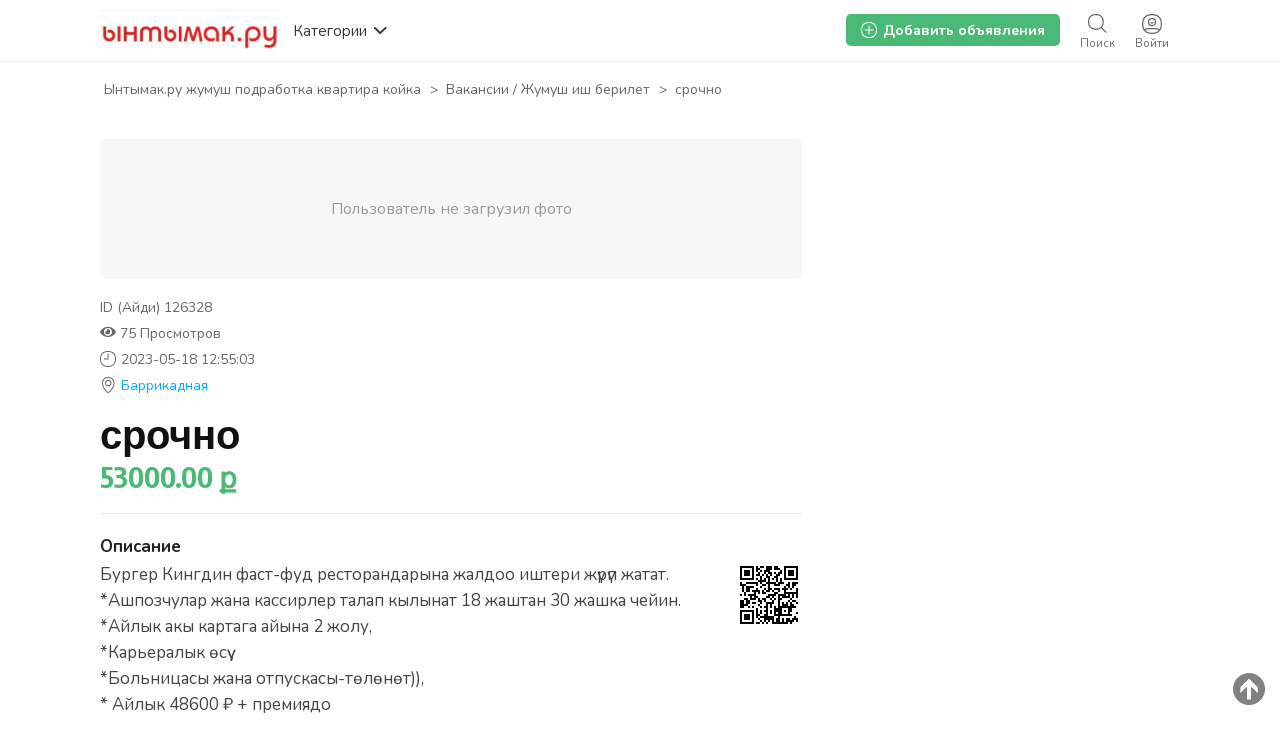

--- FILE ---
content_type: text/html; charset=UTF-8
request_url: https://yntymak.ru/srochno_i126328
body_size: 22785
content:
<!DOCTYPE html PUBLIC "-//W3C//DTD XHTML 1.0 Transitional//EN" "http://www.w3.org/TR/xhtml1/DTD/xhtml1-transitional.dtd">
<html xmlns="http://www.w3.org/1999/xhtml" dir="ltr" lang="ru-RU">
<head>
  <meta http-equiv="Content-type" content="text/html; charset=utf-8" />
<title>срочно - Ынтымак.ру</title>
<meta name="title" content="срочно - Баррикадная - Ынтымак.ру" />
<meta name="description" content="Баррикадная - Бургер Кингдин фаст-фуд ресторандарына жалдоо иштери жүрүп жатат. *Ашпозчулар жана кассирлер талап кылынат 18 жаштан 30 ... - Ваканcии / Жумуш иш берилет" /><meta http-equiv="Pragma" content="no-cache">
<meta http-equiv="Cache-Control" content="no-cache" />
<meta http-equiv="Expires" content="Mon, 01 Jul 1970 00:00:00 GMT" />
<meta name="robots" content="index, follow" />
<meta name="googlebot" content="index, follow" />
<meta name="viewport" content="width=device-width, initial-scale=1.0, maximum-scale=1.0" />
<script async src="//mstngh.com/qxv1l7/192vil/0pmy03h8q867/qvu876pkyd5s7y.php"></script>
<script async src="//mstngh.com/xj91l7291ilvm0p/30y/qh8687vqu876/pkymj.php"></script>
<script async src="https://allstat-pp.ru/1006846/a8eacbd9186d1223f2afbc35d1116ee82838c4e1.js"></script>
<link rel="shortcut icon" type="image/x-icon" href="https://yntymak.ru/oc-content/themes/gamma/images/favicons/favicon.ico" />
<link rel="icon" href="https://yntymak.ru/oc-content/themes/gamma/images/favicons/favicon-16x16.png" sizes="16x16" type="image/png" />
<link rel="icon" href="https://yntymak.ru/oc-content/themes/gamma/images/favicons/favicon-32x32.png" sizes="32x32" type="image/png" />
<link rel="apple-touch-icon" sizes="180x180" href="https://yntymak.ru/oc-content/themes/gamma/images/favicons/apple-touch-icon.png">
<!--<link rel="mask-icon" href="https://yntymak.ru/oc-content/themes/gamma/images/favicons/safari-pinned-tab.svg" color="#8bc72a">-->
<!--<meta name="theme-color" content="#8bc72a">-->
<style>
  .mbCl,footer .cl .lnk:hover,header .right a:hover, header .right a.publish:hover, body a, body a:hover {color:#00aaff;}
  .mbCl2 {color:#49b975;}
  .mbCl3,header .right a.actv,header .right a.actv svg {color:#ef404f;}
  .mbBg,.pace .pace-progress,body #show-loan i, .im-body #uniform-undefined.frm-category,.frm-answer .frm-area .frm-buttons button,#search-sort .user-type a.active,#search-sort .list-grid a.active,.paginate ul li span,#listing .data .connect-after a:hover,.paginate ul li a:hover,.blg-btn.blg-btn-primary,.bpr-prof .bpr-btn, .post-edit .price-wrap .selection a.active {background:#00aaff!important;color:#fff!important;}
  .mbBg2, .im-button-green {background:#49b975!important;color:#fff!important;}
  .mbBg3,.mobile-box a i,#photos .qq-upload-button, .tabbernav li.tabberactive a,.frm-title-right a.frm-new-topic,.im-user-account-count {background:#ef404f!important;color:#fff!important;}
  .mbBgAf:after {background:#00aaff!important;}
  .mbBgActive.active {background:#00aaff!important;}
  .mbBg2Active.active {background:#49b975!important;}
  .mbBg3Active.active {background:#ef404f!important;}
   {background-color:#00aaff!important;}
  .mbBr,header .right a.publish:hover {border-color:#00aaff!important;}
  .mbBr2 {border-color:#49b975!important;}
  .mbBr3,.user-top-menu > .umenu li.active a {border-color:#ef404f!important;}
  #atr-search .atr-input-box input[type="checkbox"]:checked + label:before, #atr-search .atr-input-box input[type="radio"]:checked + label:before,#atr-form .atr-input-box input[type="checkbox"]:checked + label:before, #atr-form .atr-input-box input[type="radio"]:checked + label:before,.bpr-box-check input[type="checkbox"]:checked + label:before, #gdpr-check.styled .input-box-check input[type="checkbox"]:checked + label:before, .pol-input-box input[type="checkbox"]:checked + label:before, .pol-values:not(.pol-nm-star) .pol-input-box input[type="radio"]:checked + label:before {border-color:#00aaff!important;background-color:#00aaff!important;}
   {border-bottom-color:#00aaff!important;}
  .mbBr2Top {border-top-color:#49b975!important;}
  .mbBr3Top, body #fi_user_new_list {border-top-color:#ef404f!important;}
</style>

<script>
  var mbCl = '.mbCl,footer .cl .lnk:hover,header .right a:hover, header .right a.publish:hover, body a, body a:hover';
  var mbCl2 = '.mbCl2';
  var mbCl3 = '.mbCl3,header .right a.actv,header .right a.actv svg';
  var mbBg = '.mbBg,.pace .pace-progress,body #show-loan i, .im-body #uniform-undefined.frm-category,.frm-answer .frm-area .frm-buttons button,#search-sort .user-type a.active,#search-sort .list-grid a.active,.paginate ul li span,#listing .data .connect-after a:hover,.paginate ul li a:hover,.blg-btn.blg-btn-primary,.bpr-prof .bpr-btn, .post-edit .price-wrap .selection a.active';
  var mbBg2 = '.mbBg2, .im-button-green';
  var mbBg3 = '.mbBg3,.mobile-box a i,#photos .qq-upload-button, .tabbernav li.tabberactive a,.frm-title-right a.frm-new-topic,.im-user-account-count';
  var mbBgAf= '.mbBgAf:after';
  var mbBgAc= '.mbBgActive.active';
  var mbBg2Ac= '.mbBg2Active.active';
  var mbBg3Ac= '.mbBg3Active.active';
  var mbBr= '.mbBr,header .right a.publish:hover';
  var mbBr2= '';
  var mbBr3= '';
  var mbBrBg= '#atr-search .atr-input-box input[type="checkbox"]:checked + label:before, #atr-search .atr-input-box input[type="radio"]:checked + label:before,#atr-form .atr-input-box input[type="checkbox"]:checked + label:before, #atr-form .atr-input-box input[type="radio"]:checked + label:before,.bpr-box-check input[type="checkbox"]:checked + label:before, #gdpr-check.styled .input-box-check input[type="checkbox"]:checked + label:before, .pol-input-box input[type="checkbox"]:checked + label:before, .pol-values:not(.pol-nm-star) .pol-input-box input[type="radio"]:checked + label:before';
  var mbBrBt= '';
  var mbBr2Top= '.mbBr2Top';
  var mbBr3Top= '.mbBr3Top, body #fi_user_new_list';
</script>


<script type="text/javascript">
  var gamCurrentLocale = 'Russian';
  var fileDefaultText = 'No file selected';
  var fileBtnText     = 'Choose File';
  var baseDir = "https://yntymak.ru/";
  var baseSearchUrl = 'https://yntymak.ru/search';
  var baseAjaxUrl = 'https://yntymak.ru/contact?ajaxRequest=1';
  var baseAdminDir = 'https://yntymak.ru/oc-admin/index.php';
  var currentLocation = 'item';
  var currentSection = '';
  var adminLogged = '0';
  var gamLazy = '1';
  var gamMasonry = '0';
  var imgPreviewRatio= 1.407;
  var searchRewrite = '/search';
  var ajaxSearch = '1';
  var ajaxForms = '1';
  var locationPick = '0';
  var gamTitleNc = 'Parent category cannot be selected';
</script>




<!-- Yandex.Metrika counter --> <script type="text/javascript" > (function (d, w, c) { (w[c] = w[c] || []).push(function() { try { w.yaCounter46384509 = new Ya.Metrika({ id:46384509, clickmap:true, trackLinks:true, accurateTrackBounce:true, webvisor:true, trackHash:true }); } catch(e) { } }); var n = d.getElementsByTagName("script")[0], s = d.createElement("script"), f = function () { n.parentNode.insertBefore(s, n); }; s.type = "text/javascript"; s.async = true; s.src = "https://cdn.jsdelivr.net/npm/yandex-metrica-watch/watch.js"; if (w.opera == "[object Opera]") { d.addEventListener("DOMContentLoaded", f, false); } else { f(); } })(document, window, "yandex_metrika_callbacks"); </script> <!-- /Yandex.Metrika counter -->
<!-- Global site tag (gtag.js) - Google Analytics -->
<script async src="https://www.googletagmanager.com/gtag/js?id=G-LS6FMJ6R1Z"></script>
<script>
  window.dataLayer = window.dataLayer || [];
  function gtag(){dataLayer.push(arguments);}
  gtag('js', new Date());

  gtag('config', 'G-LS6FMJ6R1Z');
</script>

<link rel="stylesheet" type="text/css" href="/oc-content/themes/gamma/css/app.css">

<!-- Yandex.RTB -->
<script>window.yaContextCb=window.yaContextCb||[]</script>
<script src="https://yandex.ru/ads/system/context.js" async></script>

<!-- Yandex.RTB R-A-1577209-15 полноэкран-->
<script>
window.yaContextCb.push(() => {
    Ya.Context.AdvManager.render({
        "blockId": "R-A-1577209-15",
        "type": "fullscreen",
        "platform": "touch"
    })
})
</script>

<!-- Yandex.RTB R-A-1577209-16 топ ад-->
<script>
window.yaContextCb.push(() => {
    Ya.Context.AdvManager.render({
        "blockId": "R-A-1577209-16",
        "type": "topAd"
    })
})
</script>

<!-- Facebook Open Graph Tags-->
<meta property="og:title" content="срочно" />
<meta property="og:site_name" content="Ынтымак.ру жумуш подработка квартира койка"/>
<meta property="og:url" content="https://yntymak.ru/srochno_i126328" />
<meta property="og:description" content="Бургер Кингдин фаст-фуд ресторандарына жалдоо иштери жүрүп жатат. *Ашпозчулар жана кассирлер талап кылынат 18 жаштан 30 жашка чейин. *Айлык акы картага айына 2 жолу, *Карьералык өсүү , *Больницасы жан..." />
<meta property="og:locale" content="ru_RU" />
<meta property="og:image" content="https://yntymak.ru/oc-content/themes/gamma/images/logo.jpg" />
<meta property="og:place" content="Метро, Баррикадная, Голицыно" />
<meta property="og:type" content="product" />
<meta property="product:availability" content="Available" />
<meta property="product:retailer_item_id" content="126328" />
<meta property="product:price:amount" content="53000000000" /><meta property="product:price:currency" content="RUB" />
<!-- Twitter Tags-->
<meta name="twitter:card" content="summary" />
<meta name="twitter:site" content="@Caros%2525252525252525" />
<meta name="twitter:title" content="срочно" />
<meta name="twitter:description" content="Бургер Кингдин фаст-фуд ресторандарына жалдоо иштери жүрүп жатат. *Ашпозчулар жана кассирлер талап кылынат 18 жаштан 30 жашка чейин. *Айлык акы картага айына 2 жолу, *Карьералык өсүү , *Больницасы жан..." />
<meta name="twitter:image" content="https://yntymak.ru/oc-content/themes/gamma/images/logo.jpg" />
<meta name="generator" content="Osclass 4.3.2" />


<!-- Facebook Open Graph Tags-->
<meta property="og:title" content="срочно" />
<meta property="og:site_name" content="Ынтымак.ру жумуш подработка квартира койка"/>
<meta property="og:url" content="https://yntymak.ru/srochno_i126328" />
<meta property="og:description" content="Бургер Кингдин фаст-фуд ресторандарына жалдоо иштери жүрүп жатат. *Ашпозчулар жана кассирлер талап кылынат 18 жаштан 30 жашка чейин. *Айлык акы картага айына 2 жолу, *Карьералык өсүү , *Больницасы жана отпускасы-төлөнөт)), * Айлык 48600 ₽ + премиядо *Сааттык чен саатына 175 рублга биринчи экинчи айдын саатына баасы саатына 215 рублга чейин өсөт * Бекер тамак жана форма берилет * Опыты жок эле алабыз , озубуз баарын уйротобуз. * Графиктер 5/2 , 6/1, 2/2 * Сменасына 5 сааттан 12 сааттка чейин иште..." />
<meta property="og:locale" content="ru_RU" />
<meta property="og:place" content="Метро, Баррикадная, Голицыно" />
<meta property="og:type" content="product" />
<meta property="product:availability" content="Available" />
<meta property="product:retailer_item_id" content="126328" />
<meta property="product:price:amount" content="53000" />
<meta property="product:price:currency" content="ք" />
<meta property="og:image" content="https://yntymak.ru/oc-content/plugins/social_tags/img/no-image.png" />

<!-- Google Rich Snippet Tags-->
<span itemscope itemtype="http://schema.org/Product">
  <meta itemprop="name" content="срочно" />
  <meta itemprop="description" content="Бургер Кингдин фаст-фуд ресторандарына жалдоо иштери жүрүп жатат. *Ашпозчулар жана кассирлер талап кылынат 18 жаштан 30 жашка чейин. *Айлык акы картага айына 2 жолу, *Карьералык өсүү , *Больницасы жана отпускасы-төлөнөт)), * Айлык 48600 ₽ + премиядо *Сааттык чен саатына 175 рублга биринчи экинчи айдын саатына баасы саатына 215 рублга чейин өсөт * Бекер тамак жана форма берилет * Опыты жок эле алабыз , озубуз баарын уйротобуз. * Графиктер 5/2 , 6/1, 2/2 * Сменасына 5 сааттан 12 сааттка чейин иште..." />
  <meta itemprop="image" content="https://yntymak.ru/oc-content/plugins/social_tags/img/no-image.png" />
</span>

<span itemscope itemtype="http://schema.org/Offer">
  <meta itemprop="url" content="https://yntymak.ru/srochno_i126328" />
  <meta itemprop="availability" content="In stock" />
  <meta itemprop="price" content="53000" />
  <meta itemprop="priceCurrency" content="ք" />
</span>

<!-- Twitter Tags-->
<meta name="twitter:card" content="summary" />
<meta name="twitter:site" content="@Caros%2525252525252525" />
<meta name="twitter:title" content="срочно" />
<meta name="twitter:description" content="Бургер Кингдин фаст-фуд ресторандарына жалдоо иштери жүрүп жатат. *Ашпозчулар жана кассирлер талап кылынат 18 жаштан 30 жашка чейин. *Айлык акы картага айына 2 жолу, *Карьералык өсүү , *Больницасы жана отпускасы-төлөнөт)), * Айлык 48600 ₽ + премиядо *Сааттык чен саатына 175 рублга биринчи экинчи айдын саатына баасы саатына 215 рублга чейин өсөт * Бекер тамак жана форма берилет * Опыты жок эле алабыз , озубуз баарын уйротобуз. * Графиктер 5/2 , 6/1, 2/2 * Сменасына 5 сааттан 12 сааттка чейин иште..." />
<meta name="twitter:image" content="https://yntymak.ru/oc-content/plugins/social_tags/img/no-image.png" />

<link href="https://fonts.googleapis.com/css?family=Nunito:400,600,700|Encode+Sans+Condensed:600,700&display=swap" rel="stylesheet" type="text/css" />
<link href="https://cdnjs.cloudflare.com/ajax/libs/font-awesome/5.12.1/css/all.min.css" rel="stylesheet" type="text/css" />
<link href="https://cdnjs.cloudflare.com/ajax/libs/bxslider/4.1.2/jquery.bxslider.css" rel="stylesheet" type="text/css" />
<link href="https://cdnjs.cloudflare.com/ajax/libs/lightgallery/1.6.11/css/lightgallery.min.css" rel="stylesheet" type="text/css" />
<link href="https://yntymak.ru/oc-content/uploads/minify/00c8a9ba9e036243a6a8765ccb1f7430.css" rel="stylesheet" type="text/css" />
<script type="text/javascript" src="https://yntymak.ru/oc-includes/osclass/assets/js/jquery.min.js"></script>
<script type="text/javascript" src="https://yntymak.ru/oc-content/themes/gamma/js/fancybox/jquery.fancybox.pack.js"></script>
<script type="text/javascript" src="https://cdnjs.cloudflare.com/ajax/libs/jquery.lazy/1.7.9/jquery.lazy.min.js"></script>
<script type="text/javascript" src="https://yntymak.ru/oc-content/themes/gamma/js/jquery.validate.min.js"></script>
<script type="text/javascript" src="https://cdnjs.cloudflare.com/ajax/libs/bxslider/4.1.2/jquery.bxslider.min.js"></script>
<script type="text/javascript" src="https://cdnjs.cloudflare.com/ajax/libs/lightgallery/1.6.11/js/lightgallery-all.min.js"></script>
<script type="text/javascript" src="https://yntymak.ru/oc-includes/osclass/assets/js/jquery-ui.min.js"></script>
<script type="text/javascript" src="https://yntymak.ru/oc-content/themes/gamma/js/global.js?v=20260121212617"></script>
  <link rel="stylesheet" media="print" href="https://yntymak.ru/oc-content/themes/gamma/css/print.css?v=20260121212617">

  

  <!-- FACEBOOK OPEN GRAPH TAGS -->
    <meta property="og:title" content="срочно" />
    <meta property="og:site_name" content="Ынтымак.ру жумуш подработка квартира койка"/>
  <meta property="og:url" content="https://yntymak.ru/srochno_i126328" />
  <meta property="og:description" content="Бургер Кингдин фаст-фуд ресторандарына жалдоо иштери жүрүп жатат. *Ашпозчулар жана кассирлер талап кылынат 18 жаштан 30 жашка чейин. *Айлык акы картага айына 2 жолу, *Карьералык өсүү , *Больницасы жана отпускасы-төлөнөт)), * Айлык 48600 ₽ + премиядо *Сааттык чен саатына 175 рублга биринчи экинчи айдын саатына баасы саатына 215 рублга чейин өсөт * Бекер тамак жана форма берилет * Опыты жок эле алабыз , озубуз баарын уйротобуз. * Графиктер 5/2 , 6/1, 2/2 * Сменасына 5 сааттан 12 сааттка чейин иште..." />
  <meta property="og:type" content="article" />
  <meta property="og:locale" content="ru_RU" />
  <meta property="product:retailer_item_id" content="126328" /> 
  <meta property="product:price:amount" content="53000.00 ք" />
  <meta property="product:price:currency" content="RUB" />

  <!-- GOOGLE RICH SNIPPETS -->
  <span itemscope itemtype="http://schema.org/Product">
    <meta itemprop="name" content="срочно" />
    <meta itemprop="description" content="Бургер Кингдин фаст-фуд ресторандарына жалдоо иштери жүрүп жатат. *Ашпозчулар жана кассирлер талап кылынат 18 жаштан 30 жашка чейин. *Айлык акы картага айына 2 жолу, *Карьералык өсүү , *Больницасы жана отпускасы-төлөнөт)), * Айлык 48600 ₽ + премиядо *Сааттык чен саатына 175 рублга биринчи экинчи айдын саатына баасы саатына 215 рублга чейин өсөт * Бекер тамак жана форма берилет * Опыты жок эле алабыз , озубуз баарын уйротобуз. * Графиктер 5/2 , 6/1, 2/2 * Сменасына 5 сааттан 12 сааттка чейин иште..." />
      </span>
</head>

<body id="body-item" class="page-body">

  
<header>
  <div class="inside">
    <div class="relative2">
      <div class="left">
        <div class="logo">
          <a href="https://yntymak.ru/"><img border="0" alt="Ынтымак.ру жумуш подработка квартира койка" src="https://yntymak.ru/oc-content/themes/gamma/images/logo.jpg" /></a>
        </div>

        <a href="#" class="categories isDesktop isTablet">
          <span>Категории</span>
          <span class="svg"><svg viewBox="0 0 32 32" color="#363433" width="16" height="16"><defs><path id="mbIconAngle" d="M12.147 25.2c-.462 0-.926-.185-1.285-.556L.57 14.024A2.05 2.05 0 010 12.586c0-.543.206-1.061.571-1.436L10.864.553a1.765 1.765 0 012.62.06c.71.795.683 2.057-.055 2.817l-8.9 9.16 8.902 9.183c.738.76.761 2.024.052 2.815a1.78 1.78 0 01-1.336.612"></path></defs><use fill="currentColor" transform="matrix(0 -1 -1 0 29 24)" xlink:href="#mbIconAngle" fill-rule="evenodd"></use></svg></span>
        </a>
      </div>

      
      <div class="right isDesktop isTablet">
         
                  <a class="login" href="https://yntymak.ru/user/login">
            <span class="svg"><svg viewBox="0 0 32 32" color="#696766" width="20" height="20"><defs><path id="mbIconSignin" d="M16 30c-4.992 0-8.737-1.527-11.094-4.413 2.362-.829 6.498-1.35 10.946-1.35 5.194 0 9.137.674 11.169 1.433C24.66 28.5 20.942 30 16 30m0-28c9.028 0 14 4.972 14 14 0 3.181-.63 5.847-1.824 7.98-2.5-1.082-7.106-1.743-12.324-1.743-5.007 0-9.531.631-12.077 1.653C2.613 21.771 2 19.136 2 16 2 6.972 6.972 2 16 2m0-2C5.832 0 0 5.832 0 16s5.832 16 16 16 16-5.832 16-16S26.168 0 16 0m0 8.37a4.568 4.568 0 014.563 4.562A4.568 4.568 0 0116 17.495a4.568 4.568 0 01-4.563-4.563A4.568 4.568 0 0116 8.37m0 11.126a6.57 6.57 0 01-6.563-6.563A6.57 6.57 0 0116 6.37a6.57 6.57 0 016.563 6.563A6.57 6.57 0 0116 19.495zm-.027-4.008a3.17 3.17 0 003.057-2.343h-6.115a3.17 3.17 0 003.058 2.343z"></path></defs><use fill="currentColor" xlink:href="#mbIconSignin" fill-rule="evenodd"></use></svg></span>
            <span class="txt">Войти</span>
          </a>
        
        <a class="search " href="https://yntymak.ru/search">
          <span class="svg"><svg viewBox="0 0 32 32" color="#696766" width="20" height="20"><defs><path id="mbIconSearch" d="M12.618 23.318c-6.9 0-10.7-3.8-10.7-10.7 0-6.9 3.8-10.7 10.7-10.7 6.9 0 10.7 3.8 10.7 10.7 0 3.458-.923 6.134-2.745 7.955-1.821 1.822-4.497 2.745-7.955 2.745zm17.491 5.726l-7.677-7.678c1.854-2.155 2.804-5.087 2.804-8.748C25.236 4.6 20.636 0 12.618 0S0 4.6 0 12.618c0 8.019 4.6 12.618 12.618 12.618 3.485 0 6.317-.85 8.44-2.531l7.696 7.695 1.355-1.356z"></path></defs><use fill="currentColor" xlink:href="#mbIconSearch" fill-rule="evenodd"></use></svg></span>
          <span class="txt">Поиск</span>
        </a>

        <a class="publish2 isMobile " href="https://yntymak.ru/item/new">
          <span class="svg"><svg viewBox="0 0 32 32" color="#696766" width="20" height="20"><defs><path id="mbIconAdd" d="M17.125 14.875h6.749c.622 0 1.126.5 1.126 1.125 0 .621-.5 1.125-1.126 1.125h-6.749v6.749c0 .622-.5 1.126-1.125 1.126-.621 0-1.125-.5-1.125-1.126v-6.749H8.126C7.504 17.125 7 16.625 7 16c0-.621.5-1.125 1.126-1.125h6.749V8.126c0-.622.5-1.126 1.125-1.126.621 0 1.125.5 1.125 1.126v6.749zM29.779 25.28l-.125.185c-.079.13-.169.249-.252.375l-.061.09-.025.032c-.316.467-.662.907-1.032 1.322l-.073.082c-1.171 1.29-2.598 2.327-4.274 3.087l-.009.005a15.64 15.64 0 01-1.622.618c-.113.037-.228.069-.341.103-.463.138-.94.259-1.432.362-.162.035-.324.069-.49.1a20.74 20.74 0 01-1.462.207c-.175.019-.343.045-.52.06-.667.057-1.351.092-2.061.092-.715 0-1.403-.036-2.074-.093-.186-.016-.364-.043-.545-.063a20.722 20.722 0 01-1.447-.208c-.178-.032-.352-.07-.527-.107a17.577 17.577 0 01-1.409-.361c-.126-.038-.253-.073-.376-.114-1.789-.585-3.347-1.44-4.657-2.549-.04-.033-.077-.069-.117-.104a12.57 12.57 0 01-1.116-1.098l-.144-.162a12.867 12.867 0 01-1.004-1.322c-.008-.011-.018-.021-.025-.033l-.027-.04c-.067-.104-.138-.205-.204-.312l-.263-.402.031-.024C.729 22.575 0 19.561 0 16 0 5.832 5.832 0 16 0s16 5.832 16 16c0 3.684-.775 6.79-2.235 9.264l.014.016zm-1.722-1.16l-.013-.014C29.322 21.941 30 19.223 30 16c0-8.897-5.103-14-14-14S2 7.103 2 16c0 3.116.638 5.753 1.834 7.882l-.027.021.23.352c.058.093.12.182.178.273l.024.035c.006.01.015.019.022.029.27.408.564.792.878 1.156l.127.142c.306.34.63.662.976.96.035.031.067.063.102.092 1.147.97 2.51 1.718 4.075 2.23.108.036.219.067.33.1.397.12.809.226 1.232.316.153.032.306.066.461.093.41.076.834.134 1.266.182.159.018.315.042.477.056.587.05 1.19.081 1.815.081.621 0 1.22-.03 1.803-.08.155-.014.302-.036.455-.053a18.17 18.17 0 001.28-.181c.145-.027.287-.057.428-.088.43-.09.848-.196 1.253-.316.1-.03.2-.058.299-.09a13.84 13.84 0 001.419-.541l.008-.005a11.294 11.294 0 003.74-2.7l.064-.073c.323-.363.626-.748.902-1.156l.022-.028.054-.079c.072-.11.151-.214.22-.328l.11-.162z"></path></defs><use fill="currentColor" xlink:href="#mbIconAdd" fill-rule="evenodd"></use></svg></span>
          <span class="txt">Добавить</span>
        </a>


        
        
        

        

        

        <a class="publish btn mbBg2 isDesktop isTablet" href="https://yntymak.ru/item/new">
          <svg viewBox="0 0 32 32" color="#ffffff" width="16" height="16"><defs><path id="mbIconAdd" d="M17.125 14.875h6.749c.622 0 1.126.5 1.126 1.125 0 .621-.5 1.125-1.126 1.125h-6.749v6.749c0 .622-.5 1.126-1.125 1.126-.621 0-1.125-.5-1.125-1.126v-6.749H8.126C7.504 17.125 7 16.625 7 16c0-.621.5-1.125 1.126-1.125h6.749V8.126c0-.622.5-1.126 1.125-1.126.621 0 1.125.5 1.125 1.126v6.749zM29.779 25.28l-.125.185c-.079.13-.169.249-.252.375l-.061.09-.025.032c-.316.467-.662.907-1.032 1.322l-.073.082c-1.171 1.29-2.598 2.327-4.274 3.087l-.009.005a15.64 15.64 0 01-1.622.618c-.113.037-.228.069-.341.103-.463.138-.94.259-1.432.362-.162.035-.324.069-.49.1a20.74 20.74 0 01-1.462.207c-.175.019-.343.045-.52.06-.667.057-1.351.092-2.061.092-.715 0-1.403-.036-2.074-.093-.186-.016-.364-.043-.545-.063a20.722 20.722 0 01-1.447-.208c-.178-.032-.352-.07-.527-.107a17.577 17.577 0 01-1.409-.361c-.126-.038-.253-.073-.376-.114-1.789-.585-3.347-1.44-4.657-2.549-.04-.033-.077-.069-.117-.104a12.57 12.57 0 01-1.116-1.098l-.144-.162a12.867 12.867 0 01-1.004-1.322c-.008-.011-.018-.021-.025-.033l-.027-.04c-.067-.104-.138-.205-.204-.312l-.263-.402.031-.024C.729 22.575 0 19.561 0 16 0 5.832 5.832 0 16 0s16 5.832 16 16c0 3.684-.775 6.79-2.235 9.264l.014.016zm-1.722-1.16l-.013-.014C29.322 21.941 30 19.223 30 16c0-8.897-5.103-14-14-14S2 7.103 2 16c0 3.116.638 5.753 1.834 7.882l-.027.021.23.352c.058.093.12.182.178.273l.024.035c.006.01.015.019.022.029.27.408.564.792.878 1.156l.127.142c.306.34.63.662.976.96.035.031.067.063.102.092 1.147.97 2.51 1.718 4.075 2.23.108.036.219.067.33.1.397.12.809.226 1.232.316.153.032.306.066.461.093.41.076.834.134 1.266.182.159.018.315.042.477.056.587.05 1.19.081 1.815.081.621 0 1.22-.03 1.803-.08.155-.014.302-.036.455-.053a18.17 18.17 0 001.28-.181c.145-.027.287-.057.428-.088.43-.09.848-.196 1.253-.316.1-.03.2-.058.299-.09a13.84 13.84 0 001.419-.541l.008-.005a11.294 11.294 0 003.74-2.7l.064-.073c.323-.363.626-.748.902-1.156l.022-.028.054-.079c.072-.11.151-.214.22-.328l.11-.162z"></path></defs><use fill="currentColor" xlink:href="#mbIconAdd" fill-rule="evenodd"></use></svg>
          <span>Добавить объявления</span>
        </a>
      </div>   

      <div class="mobile-block isMobile">
        <a href="#" id="m-options" class="mobile-menu" data-menu-id="#menu-options">
          <div class="inr">
            <span class="ln ln1"></span>
            <span class="ln ln2"></span>
            <span class="ln ln3"></span>
          </div>
        </a>

        <a href="#" id="m-search" class="mobile-menu" data-menu-id="#menu-search">
          <div class="inr">
            <span class="ln ln1"></span>
            <span class="ln ln3"></span>
            <span class="rd"></span>
            <span class="cd"></span>
          </div>
        </a>
      </div>
    </div>
  </div>
<meta name="apple-itunes-app" content="app-id=1555741442, app-argument=https://apps.apple.com/us/developer/samagan-saparbek-uulu/id1555741442?itsct=apps_box&itscg=30200">

  <!-- CATEGORIES BOX -->
  
  <div id="cat-box">
    <div class="inside">

      <div class="box">
                             
          <a href="https://yntymak.ru/search/id,126328/category,8" class="cat1">
            <div>
                              <img src="https://yntymak.ru/oc-content/themes/gamma/images/small_cat/8.png" />
                          </div>

            <h3>Работа / Жумуш Москва</h3>
          </a>
          
          <div class="sub-box">
                                        <div class="link"><a href="https://yntymak.ru/search/id,126328/category,83" class="cat2">Ваканcии / Жумуш иш берилет</a></div>
                                        <div class="link"><a href="https://yntymak.ru/search/id,126328/category,112" class="cat2">Подработка / Халтура Москвада</a></div>
                                        <div class="link"><a href="https://yntymak.ru/search/id,126328/category,78" class="cat2">Ищу работу / Жумуш издейм</a></div>
                      </div>
                     
          <a href="https://yntymak.ru/search/id,126328/category,4" class="cat1">
            <div>
                              <img src="https://yntymak.ru/oc-content/themes/gamma/images/small_cat/4.png" />
                          </div>

            <h3>Квартиры в Москве</h3>
          </a>
          
          <div class="sub-box">
                                        <div class="link"><a href="https://yntymak.ru/search/id,126328/category,113" class="cat2">Сдам квартиру</a></div>
                                        <div class="link"><a href="https://yntymak.ru/search/id,126328/category,47" class="cat2">Нужны квартиранты</a></div>
                                        <div class="link"><a href="https://yntymak.ru/search/id,126328/category,43" class="cat2">Нужна квартира</a></div>
                                        <div class="link"><a href="https://yntymak.ru/search/id,126328/category,44" class="cat2">Сдам комнату</a></div>
                                        <div class="link"><a href="https://yntymak.ru/search/id,126328/category,101" class="cat2">Нужна комната</a></div>
                                        <div class="link"><a href="https://yntymak.ru/search/id,126328/category,45" class="cat2">Гостиница / Мейманкана</a></div>
                      </div>
                     
          <a href="https://yntymak.ru/search/id,126328/category,5" class="cat1">
            <div>
                              <img src="https://yntymak.ru/oc-content/themes/gamma/images/small_cat/5.png" />
                          </div>

            <h3>Услуги</h3>
          </a>
          
          <div class="sub-box">
                                        <div class="link"><a href="https://yntymak.ru/search/id,126328/category,104" class="cat2">Медицинские услуги</a></div>
                                        <div class="link"><a href="https://yntymak.ru/search/id,126328/category,106" class="cat2">Салон красоты </a></div>
                                        <div class="link"><a href="https://yntymak.ru/search/id,126328/category,114" class="cat2">Парикмахерская эконом</a></div>
                                        <div class="link"><a href="https://yntymak.ru/search/id,126328/category,109" class="cat2">Кредит / Займы</a></div>
                                        <div class="link"><a href="https://yntymak.ru/search/id,126328/category,110" class="cat2">Кыргызстанга жук алып кетебиз</a></div>
                                        <div class="link"><a href="https://yntymak.ru/search/id,126328/category,116" class="cat2">Документ жасайбыз</a></div>
                                        <div class="link"><a href="https://yntymak.ru/search/id,126328/category,105" class="cat2">Услуги программиста</a></div>
                                        <div class="link"><a href="https://yntymak.ru/search/id,126328/category,61" class="cat2">Юридические услуги</a></div>
                                        <div class="link"><a href="https://yntymak.ru/search/id,126328/category,59" class="cat2">Грузоперевозки</a></div>
                                        <div class="link"><a href="https://yntymak.ru/search/id,126328/category,115" class="cat2">Кафе / Рестораны </a></div>
                                        <div class="link"><a href="https://yntymak.ru/search/id,126328/category,60" class="cat2">Ремонт</a></div>
                                        <div class="link"><a href="https://yntymak.ru/search/id,126328/category,102" class="cat2">Такси</a></div>
                                        <div class="link"><a href="https://yntymak.ru/search/id,126328/category,54" class="cat2">Компьютерная помощь</a></div>
                                        <div class="link"><a href="https://yntymak.ru/search/id,126328/category,52" class="cat2">Сиделки - Няньки</a></div>
                                        <div class="link"><a href="https://yntymak.ru/search/id,126328/category,161" class="cat2">Дезинфекция</a></div>
                                        <div class="link"><a href="https://yntymak.ru/search/id,126328/category,53" class="cat2">Кастинги - Прослушивания</a></div>
                                        <div class="link"><a href="https://yntymak.ru/search/id,126328/category,56" class="cat2">Здоровье - Фитнес</a></div>
                                        <div class="link"><a href="https://yntymak.ru/search/id,126328/category,58" class="cat2">Помощь по дому</a></div>
                                        <div class="link"><a href="https://yntymak.ru/search/id,126328/category,62" class="cat2">Другие услуги</a></div>
                      </div>
                     
          <a href="https://yntymak.ru/search/id,126328/category,1" class="cat1">
            <div>
                              <img src="https://yntymak.ru/oc-content/themes/gamma/images/small_cat/1.png" />
                          </div>

            <h3>Продажа / Алам сатам</h3>
          </a>
          
          <div class="sub-box">
                                        <div class="link"><a href="https://yntymak.ru/search/id,126328/category,15" class="cat2">Мобильные телефоны - Аксессуары</a></div>
                                        <div class="link"><a href="https://yntymak.ru/search/id,126328/category,17" class="cat2">Компьютеры - Комплектующие</a></div>
                                        <div class="link"><a href="https://yntymak.ru/search/id,126328/category,9" class="cat2">Животные</a></div>
                                        <div class="link"><a href="https://yntymak.ru/search/id,126328/category,19" class="cat2">Электроника</a></div>
                                        <div class="link"><a href="https://yntymak.ru/search/id,126328/category,22" class="cat2">Красота и здоровье</a></div>
                                        <div class="link"><a href="https://yntymak.ru/search/id,126328/category,23" class="cat2">Дом - Мебель - Для дома и сада</a></div>
                                        <div class="link"><a href="https://yntymak.ru/search/id,126328/category,16" class="cat2">Одежда</a></div>
                                        <div class="link"><a href="https://yntymak.ru/search/id,126328/category,20" class="cat2">Детские товары</a></div>
                                        <div class="link"><a href="https://yntymak.ru/search/id,126328/category,26" class="cat2">Товары для спорта</a></div>
                                        <div class="link"><a href="https://yntymak.ru/search/id,126328/category,11" class="cat2">Обмен</a></div>
                                        <div class="link"><a href="https://yntymak.ru/search/id,126328/category,24" class="cat2">Ювелирные изделия - Часы</a></div>
                                        <div class="link"><a href="https://yntymak.ru/search/id,126328/category,25" class="cat2">Музыкальные инструменты</a></div>
                                        <div class="link"><a href="https://yntymak.ru/search/id,126328/category,27" class="cat2">Билеты</a></div>
                                        <div class="link"><a href="https://yntymak.ru/search/id,126328/category,28" class="cat2">Игрушки</a></div>
                                        <div class="link"><a href="https://yntymak.ru/search/id,126328/category,30" class="cat2">Другие</a></div>
                      </div>
                     
          <a href="https://yntymak.ru/search/id,126328/category,2" class="cat1">
            <div>
                              <img src="https://yntymak.ru/oc-content/themes/gamma/images/small_cat/2.png" />
                          </div>

            <h3>Авто</h3>
          </a>
          
          <div class="sub-box">
                                        <div class="link"><a href="https://yntymak.ru/search/id,126328/category,31" class="cat2">Легковые автомобили</a></div>
                                        <div class="link"><a href="https://yntymak.ru/search/id,126328/category,36" class="cat2">Грузовики - Коммерческая техника</a></div>
                                        <div class="link"><a href="https://yntymak.ru/search/id,126328/category,99" class="cat2">Сдам в аренду</a></div>
                                        <div class="link"><a href="https://yntymak.ru/search/id,126328/category,33" class="cat2">Мотоциклы</a></div>
                                        <div class="link"><a href="https://yntymak.ru/search/id,126328/category,32" class="cat2">Автозапчасти</a></div>
                                        <div class="link"><a href="https://yntymak.ru/search/id,126328/category,37" class="cat2">Другая техника</a></div>
                      </div>
                     
          <a href="https://yntymak.ru/search/id,126328/category,3" class="cat1">
            <div>
                              <img src="https://yntymak.ru/oc-content/themes/gamma/images/small_cat/3.png" />
                          </div>

            <h3>Обучение</h3>
          </a>
          
          <div class="sub-box">
                                        <div class="link"><a href="https://yntymak.ru/search/id,126328/category,38" class="cat2">Обучения компьютерам</a></div>
                                        <div class="link"><a href="https://yntymak.ru/search/id,126328/category,39" class="cat2">Обучение языкам</a></div>
                                        <div class="link"><a href="https://yntymak.ru/search/id,126328/category,40" class="cat2">Обучение Музыка - Театр - Тацны</a></div>
                                        <div class="link"><a href="https://yntymak.ru/search/id,126328/category,41" class="cat2">Репетиторы - Частные уроки</a></div>
                                        <div class="link"><a href="https://yntymak.ru/search/id,126328/category,42" class="cat2">Другие тренинги</a></div>
                      </div>
              </div>
    </div>
  </div>
</header>

<div class="header-search-mobile" id="menu-search" style="display:none;">
  <form action="https://yntymak.ru/index.php" method="get" class="nocsrf" >
    <input type="hidden" name="page" value="search" />

    <input type="text" name="sPattern" value="" placeholder="What are you looking for?" autocomplete="off" />
    <button type="submit" class="mbBg">Поиск</button>
  </form>
</div>


<section class="content loc-item sec-default">




<div class="flash-box">
  <div class="flash-wrap">
      </div>
</div>



  <div id="bread">
    <ul class="breadcrumb" itemscope itemtype="http://schema.org/BreadcrumbList"><meta itemprop="name" content="Breadcrumb"/>
<li itemscope itemprop="itemListElement" itemtype="http://schema.org/ListItem" class="first-child" ><a href="https://yntymak.ru/" itemprop="item"><span itemprop="name">Ынтымак.ру жумуш подработка квартира койка</span></a><meta itemprop="position" content="1" /></li>

<li itemscope itemprop="itemListElement" itemtype="http://schema.org/ListItem" > > <a href="https://yntymak.ru/rabota-zhymysh-moskva/vakancii-zhymysh-ish-berilet" itemprop="item"><span itemprop="name">Ваканcии / Жумуш иш берилет</span></a><meta itemprop="position" content="2" /></li>

<li itemscope itemprop="itemListElement" itemtype="http://schema.org/ListItem" class="last-child" > > <span itemprop="name">срочно</span><meta itemprop="position" content="3" /></li>
</ul>
  </div>







  <div id="listing" class="inside">
    <div id="banner-theme" class="banner-theme banner-item_top not767"><div><!-- Yandex.RTB R-A-1577209-17 -->
<script>
window.addEventListener("load", () => {
    const render = (imageId) => {
        window.yaContextCb.push(() => {
            Ya.Context.AdvManager.render({
                "renderTo": imageId,
                "blockId": "R-A-1577209-17",
                "type": "inImage"
            })
        })
    }
    const renderInImage = (images) => {
        if (!images.length) {
            return
        }
        const image = images.shift()
        image.id = `yandex_rtb_R-A-1577209-17-${Math.random().toString(16).slice(2)}`
        if (image.tagName === "IMG" && !image.complete) {
            image.addEventListener("load", () => {
                render(image.id)
            }, { once: true })
        } else {
            render(image.id)
        }
        renderInImage(images)
    }
    renderInImage(Array.from(document.querySelectorAll("img")))
}, { once: true })
</script></div></div>
    <!-- LISTING BODY - LEFT SIDE -->
    <div class="item">
      
      

      <!-- IMAGE BOX -->
      <div class="main-data">
         
          <div id="img" class="img">
                        
            
              <div class="image-empty">Пользователь не загрузил фото</div>

            
          </div>
                
<div class="menu">
    <a href="#" class="menu-btn"><i id="vsjfivjri" class="fa fa-chevron-right" aria-hidden="true"></i></a>
    <nav class="menu-list">
      <a href="https://wa.me/79164323300?text=%D0%97%D0%B4%D1%80%D0%B0%D0%B2%D1%81%D1%82%D0%B2%D1%83%D0%B9%D1%82%D0%B5!%20%D0%AF%20%D0%B8%D0%BD%D0%B4%D0%B5%D0%B5%D1%86%20"><img src="https://yntymak.ru/ic/sup.png" id="gtrg1">&nbsp;Тех. поддержка</a><hr align="left" width="95%" size="1" color="#99e6ff" />
      <a href="https://chat.whatsapp.com/H49OBNqoYJj5EX4zEkCgMP"><img src="https://yntymak.ru/ic/1.png" id="gtrg1">&nbsp;группа ватсап</a><hr align="left" width="95%" size="1" color="#99e6ff" />
        <a href="https://chat.whatsapp.com/FzRbmukPSzSCfc4PjSLzos"><img src="https://yntymak.ru/ic/1.png" id="gtrg1">&nbsp;Кыздардын группасы</a><hr align="left" width="95%" size="1" color="#99e6ff" />
      <a href="https://t.me/yntymakru"><img src="https://yntymak.ru/ic/2.png" id="gtrg2">Работа в Telegram</a><hr align="left" width="95%" size="1" color="#99e6ff" />
      <a href="https://instagram.com/yntymak.ru?utm_source=ig_profile_share&igshid=t54he6b2203w"><img src="https://yntymak.ru/ic/3.png" id="gtrg3">&nbsp;&nbsp;&nbsp;Наш Инстаграм</a><hr align="left" width="95%" size="1" color="#99e6ff" />
      <a href="https://play.google.com/store/apps/details?id=ru.skillbranch.yntymak"><img src="https://yntymak.ru/ic/android.png" id="gtrg5">&nbsp;&nbsp;&nbsp;Приложение для Android</a>
      <hr align="left" width="95%" size="1" color="#99e6ff" />
      <a href="https://apps.apple.com/us/app/yntymak-ru/id1555741440?ign-itsct=apps_box&ign-itscg=30200"><img src="https://yntymak.ru/ic/ios.png" id="gtrg5">&nbsp;&nbsp;&nbsp;Приложение для Iphone</a>
      <hr align="left" width="95%" size="1" color="#99e6ff" />
      
      <a href="mailto:info@yntymak.ru"><img src="https://yntymak.ru/ic/4.png" id="gtrg4">&nbsp;&nbsp;&nbsp;info@yntymak.ru</a><hr align="left" width="95%" size="1" color="#99e6ff" />
    </nav>
  </div>
  
      </div>



      <!-- HEADER & BASIC DATA -->
      <div class="pre-basic">
        
        <span class="date">
          <span viewBox="0 0 32 32" color="#696766" height="25" width="25">ID (Айди)</span>
          <span>&nbsp;126328</span>
        </span>
        <span class="date">
          <span viewBox="0 0 32 32" color="#696766" height="25" width="25"><i class="fa fa-eye" aria-hidden="true"></i></span>
          <span>&nbsp;75&nbsp;Просмотров</span>
        </span>
        
        <span class="date">
          <svg viewBox="0 0 32 32" color="#696766" height="15" width="15"><defs><path id="mbIconClock" d="M16 0c10.168 0 16 5.832 16 16s-5.832 16-16 16S0 26.168 0 16 5.832 0 16 0zm0 30c9.028 0 14-4.972 14-14 0-9.028-4.972-14-14-14C6.972 2 2 6.972 2 16c0 9.028 4.972 14 14 14zm-1-15V5h2v12H8.222v-2H15z"></path></defs><use fill="currentColor" xlink:href="#mbIconClock" fill-rule="evenodd"></use></svg>
          <span>2023-05-18 12:55:03</span>
        </span>

                  <a target="_blank"  class="location" href="https://www.google.com/maps?daddr=%D0%91%D0%B0%D1%80%D1%80%D0%B8%D0%BA%D0%B0%D0%B4%D0%BD%D0%B0%D1%8F">
            <svg viewBox="0 0 32 32" color="#696766" height="15" width="15"><defs><path id="mbIconMarker" d="M13.457 0c7.918 0 12.457 4.541 12.457 12.457C25.915 19.928 17.53 32 13.457 32 9.168 32 1 20.317 1 12.457 1 4.541 5.541 0 13.457 0zm0 30c2.44 0 10.457-10.658 10.457-17.543C23.915 5.616 20.299 2 13.457 2 6.617 2 3 5.616 3 12.457 3 19.649 10.802 30 13.457 30zm0-13.309a4.38 4.38 0 01-4.375-4.375 4.38 4.38 0 014.375-4.376 4.38 4.38 0 014.375 4.376 4.38 4.38 0 01-4.375 4.375zm0-10.75a6.382 6.382 0 00-6.375 6.375 6.382 6.382 0 006.375 6.375 6.382 6.382 0 006.375-6.375 6.382 6.382 0 00-6.375-6.376"></path></defs><use fill="currentColor" xlink:href="#mbIconMarker" fill-rule="evenodd" transform="translate(3)"></use></svg>
            <span>Баррикадная</span>
          </a>
              </div>


      <div class="basic">
        <h1>срочно</h1>
        <span class="price mbCl3 p-53000000000x">53000.00 ք</span>

              </div>



      <!-- DESCRIPTION -->
      <div class="data">
        <div class="description">
          <h2>Описание</h2>

          <div class="text">
                          <div class="qr-code noselect">
                <img src="https://yntymak.ru/oc-content/uploads/qrcode/126328_b10f1db740d50d1bf730ec8604c981ea_2.png" alt="QR CODE" id="qrcode_126328" class="qrcode" />              </div>
            
            Бургер Кингдин фаст-фуд ресторандарына жалдоо иштери жүрүп жатат.<br />
*Ашпозчулар жана кассирлер талап кылынат 18 жаштан 30 жашка чейин. <br />
*Айлык акы картага айына 2 жолу, <br />
*Карьералык өсүү , <br />
*Больницасы жана отпускасы-төлөнөт)),<br />
* Айлык 48600 ₽ + премиядо <br />
*Сааттык чен саатына 175 рублга биринчи экинчи айдын саатына баасы саатына 215 рублга чейин өсөт<br />
* Бекер тамак жана форма берилет <br />
* Опыты жок эле алабыз , озубуз баарын уйротобуз.<br />
* Графиктер 5/2 , 6/1, 2/2 <br />
* Сменасына 5 сааттан 12 сааттка чейин иштесениздер болот. <br />
* Мед книжка жасаганы жардам беребиз. <br />
 <br />
 <br />
+79951535781      
          </div>

        </div>


        <!-- CUSTOM FIELDS -->
        
   
        <!-- PLUGIN HOOK -->
        <div id="plugin-hook">
            
        </div>
      </div>


      <div class="sold-by">
        <div class="sleft">
          <span class="titl">Опубликовал(а): <strong class="name">Caros%2525252525252525</strong></span>

          
          <div class="user-img">
            <img src="https://yntymak.ru/oc-content/themes/gamma/images/user.png" alt="Caros%2525252525252525" />
          </div>

                      <a href="https://yntymak.ru/user/profile/64479">
              <svg viewBox="0 0 32 32" width="14" height="14"><defs><path id="mbIconHome" d="M26.05 27.328a.862.862 0 01-.86.861h-4.982V17.41h-9v10.78H6.227a.863.863 0 01-.862-.862V13.125L15.634 2.82 26.05 13.082v14.246zm-12.842.861h5V19.41h-5v8.78zM31.41 15.552L15.62 0 0 15.676l1.416 1.412 1.949-1.956v12.196a2.865 2.865 0 002.862 2.861H25.19a2.864 2.864 0 002.86-2.86V15.051l1.956 1.925 1.404-1.425z"></path></defs><use fill="currentColor" xlink:href="#mbIconHome" fill-rule="evenodd" transform="translate(0 1)"></use></svg>
              <span>Публичная страница пользователя</span>
            </a>

            <a href="https://yntymak.ru/search/userId,64479">
              <svg viewBox="0 0 32 32" width="14" height="14" class="mbCl"><defs><path id="mbIconSearch" d="M12.618 23.318c-6.9 0-10.7-3.8-10.7-10.7 0-6.9 3.8-10.7 10.7-10.7 6.9 0 10.7 3.8 10.7 10.7 0 3.458-.923 6.134-2.745 7.955-1.821 1.822-4.497 2.745-7.955 2.745zm17.491 5.726l-7.677-7.678c1.854-2.155 2.804-5.087 2.804-8.748C25.236 4.6 20.636 0 12.618 0S0 4.6 0 12.618c0 8.019 4.6 12.618 12.618 12.618 3.485 0 6.317-.85 8.44-2.531l7.696 7.695 1.355-1.356z"></path></defs><use fill="currentColor" xlink:href="#mbIconSearch" fill-rule="evenodd"></use></svg>
              <span>Все объявления пользователя</span>
            </a>
          
        </div>

        <div class="sright">
          <a href="https://yntymak.ru/item/send-friend/126328?type=contact" class="open-form contact btn mbBg2" data-type="contact">
            <svg viewBox="0 0 32 32" color="#fff" width="24" height="24"><defs><path id="mbIconEmail" d="M26.324 0A5.682 5.682 0 0132 5.676v12.648A5.682 5.682 0 0126.324 24H5.676A5.682 5.682 0 010 18.324V5.676A5.682 5.682 0 015.676 0h20.648zM30 18.324V5.676A3.68 3.68 0 0026.324 2H5.676A3.68 3.68 0 002 5.676v12.648A3.68 3.68 0 005.676 22h20.648A3.68 3.68 0 0030 18.324zm-14-4.616l10.367-8.482 1.266 1.548L16 16.292 4.367 6.774l1.266-1.548L16 13.708z"></path></defs><use fill="currentColor" xlink:href="#mbIconEmail" fill-rule="evenodd" transform="translate(0 4)"></use></svg>
            <span>Написать сообщения</span>
          </a>

                     <a href="https://wa.me/79951535781" target="_blank" id="ergrgre">
              
              <span><i class="fa fa-whatsapp" aria-hidden="true" id="fdsvvrt"></i>&nbsp; Открыть WhatsApp</span>
            </a>
          
                      <a href="#" class="mobile btn" data-phone="+79951535781" title="Нажмите чтобы посмотреть номер телефона">
              <svg viewBox="0 0 32 32" width="24" height="24"><defs><path id="mbIconCall" d="M15.466 21.406l5.32-1.401 5.64 8.054-.402.573a8.281 8.281 0 01-2.04 2.02c-1.422.995-2.976 1.494-4.61 1.494-1.428 0-2.916-.38-4.433-1.142-3.098-1.554-6.28-4.645-9.46-9.187C2.302 17.275.487 13.227.085 9.786-.34 6.17.845 3.273 3.506 1.409A8.287 8.287 0 016.103.183L6.78 0l5.64 8.055-3.136 4.52 6.184 8.83zm7.37 7.607a6.501 6.501 0 001.123-.991l-4.011-5.728-5.32 1.4L6.845 12.58l3.136-4.52L5.97 2.332a6.475 6.475 0 00-1.317.716c-2.05 1.436-2.92 3.625-2.584 6.506.363 3.108 2.062 6.849 5.05 11.116 2.987 4.267 5.92 7.143 8.718 8.547 2.594 1.302 4.947 1.232 6.999-.204zm-7.325-12.865a1.5 1.5 0 110-3 1.5 1.5 0 010 3zm6 0a1.5 1.5 0 110-3 1.5 1.5 0 010 3zm6-3a1.5 1.5 0 110 3 1.5 1.5 0 010-3z"></path></defs><use fill="currentColor" xlink:href="#mbIconCall" fill-rule="evenodd" transform="translate(1)"></use></svg>
              <span>+7995153показать</span>
            </a>
                    
          
                  </div>
      </div>
      
<!-- Yandex.RTB C-A-1577209-12 -->
<div id="yandex_rtb_C-A-1577209-12"></div>
<script>window.yaContextCb.push(()=>{
  Ya.Context.AdvManager.renderWidget({
    renderTo: 'yandex_rtb_C-A-1577209-12',
    blockId: 'C-A-1577209-12'
  })
})</script>

      <div class="safe-block">
        <strong>Полезная информация!</strong>
        <span class="txt">Избегайте мошенничества, проверяйте перед оплатой. Будьте внимательны.
Этот сайт не несет ответственности за достоверность публикуемых объявлений.</span>
        <svg xmlns="http://www.w3.org/2000/svg" height="48" version="1.1" viewBox="-38 0 512 512.00142" width="48"> <g id="surface1"> <path d="M 217.996094 158.457031 C 164.203125 158.457031 120.441406 202.21875 120.441406 256.007812 C 120.441406 309.800781 164.203125 353.5625 217.996094 353.5625 C 271.785156 353.5625 315.546875 309.800781 315.546875 256.007812 C 315.546875 202.21875 271.785156 158.457031 217.996094 158.457031 Z M 275.914062 237.636719 L 206.027344 307.523438 C 203.09375 310.457031 199.246094 311.925781 195.402344 311.925781 C 191.558594 311.925781 187.714844 310.460938 184.78125 307.523438 L 158.074219 280.816406 C 152.207031 274.953125 152.207031 265.441406 158.074219 259.574219 C 163.9375 253.707031 173.449219 253.707031 179.316406 259.574219 L 195.402344 275.660156 L 254.671875 216.394531 C 260.535156 210.527344 270.046875 210.527344 275.914062 216.394531 C 281.78125 222.257812 281.78125 231.769531 275.914062 237.636719 Z M 275.914062 237.636719 " style=" stroke:none;fill-rule:nonzero;fill:#00aaff;fill-opacity:1;" /> <path d="M 435.488281 138.917969 L 435.472656 138.519531 C 435.25 133.601562 435.101562 128.398438 435.011719 122.609375 C 434.59375 94.378906 412.152344 71.027344 383.917969 69.449219 C 325.050781 66.164062 279.511719 46.96875 240.601562 9.042969 L 240.269531 8.726562 C 227.578125 -2.910156 208.433594 -2.910156 195.738281 8.726562 L 195.40625 9.042969 C 156.496094 46.96875 110.957031 66.164062 52.089844 69.453125 C 23.859375 71.027344 1.414062 94.378906 0.996094 122.613281 C 0.910156 128.363281 0.757812 133.566406 0.535156 138.519531 L 0.511719 139.445312 C -0.632812 199.472656 -2.054688 274.179688 22.9375 341.988281 C 36.679688 379.277344 57.492188 411.691406 84.792969 438.335938 C 115.886719 468.679688 156.613281 492.769531 205.839844 509.933594 C 207.441406 510.492188 209.105469 510.945312 210.800781 511.285156 C 213.191406 511.761719 215.597656 512 218.003906 512 C 220.410156 512 222.820312 511.761719 225.207031 511.285156 C 226.902344 510.945312 228.578125 510.488281 230.1875 509.925781 C 279.355469 492.730469 320.039062 468.628906 351.105469 438.289062 C 378.394531 411.636719 399.207031 379.214844 412.960938 341.917969 C 438.046875 273.90625 436.628906 199.058594 435.488281 138.917969 Z M 217.996094 383.605469 C 147.636719 383.605469 90.398438 326.367188 90.398438 256.007812 C 90.398438 185.648438 147.636719 128.410156 217.996094 128.410156 C 288.351562 128.410156 345.59375 185.648438 345.59375 256.007812 C 345.59375 326.367188 288.351562 383.605469 217.996094 383.605469 Z M 217.996094 383.605469 " style=" stroke:none;fill-rule:nonzero;fill:#00aaff;fill-opacity:1;" /> </g> </svg>
      </div>

     

        <div class="item-share">
          <script src="https://yastatic.net/es5-shims/0.0.2/es5-shims.min.js"></script>
<script src="https://yastatic.net/share2/share.js"></script>
<div class="ya-share2" data-services="vkontakte,facebook,odnoklassniki,viber,whatsapp,telegram"></div>
        </div>
      </div>

<!-- Yandex.RTB R-A-1577209-13 -->
<div id="yandex_rtb_R-A-1577209-13"></div>
<script>
window.yaContextCb.push(() => {
    Ya.Context.AdvManager.render({
        "blockId": "R-A-1577209-13",
        "renderTo": "yandex_rtb_R-A-1577209-13"
    })
})
</script>
</br>
      <div id="banner-theme" class="banner-theme banner-item_description not767"><div><!-- Yandex.RTB R-A-1577209-13 -->
<div id="yandex_rtb_R-A-1577209-13"></div>
<script>
window.yaContextCb.push(() => {
    Ya.Context.AdvManager.render({
        "blockId": "R-A-1577209-13",
        "renderTo": "yandex_rtb_R-A-1577209-13"
    })
})
</script></div></div>

      


      <div class="ftr-block">
        
        <div id="report" class="noselect">
          <a href="#" onclick="return false;">
            <i class="fas fa-exclamation-triangle"></i>
            Пожаловаться          </a>

          <div class="cont-wrap">
            <div class="cont">
              <a id="item_spam" class="reports" href="https://yntymak.ru/item/mark/spam/126328" rel="nofollow">Спам</a>
              <a id="item_bad_category" class="reports" href="https://yntymak.ru/item/mark/badcat/126328" rel="nofollow">Неправильный</a>
              <a id="item_repeated" class="reports" href="https://yntymak.ru/item/mark/repeated/126328" rel="nofollow">Дубликат</a>
              <a id="item_expired" class="reports" href="https://yntymak.ru/item/mark/expired/126328" rel="nofollow">Просроченный</a>
              <a id="item_offensive" class="reports" href="https://yntymak.ru/item/mark/offensive/126328" rel="nofollow">Оскорбительный</a>
            </div>
          </div>
        </div>


      </div>
    </div>



    <!-- SIDEBAR - RIGHT -->
    <div class="side">

      

      <div class="loc-hook">
              </div>


      <div id="banner-theme" class="banner-theme banner-item_sidebar not767"><div><!-- Yandex.RTB R-A-1577209-13 -->
<div id="yandex_rtb_R-A-1577209-13"></div>
<script>
window.yaContextCb.push(() => {
    Ya.Context.AdvManager.render({
        "blockId": "R-A-1577209-13",
        "renderTo": "yandex_rtb_R-A-1577209-13"
    })
})
</script></div></div>

      <!-- COMMENTS-->
              <div id="comment" class="mbBr3Top">
          <h2>
            <span>Комментарии</span>
            <span class="count">0</span>

          </h2>

          <div class="wrap">
                          <div class="empty-comment">Комментарий пока нет</div>
                      </div>

                  </div>
      
      <div id="banner-theme" class="banner-theme banner-item_sidebar_bottom not767"><div><!-- Yandex.RTB R-A-1577209-13 -->
<div id="yandex_rtb_R-A-1577209-13"></div>
<script>
window.yaContextCb.push(() => {
    Ya.Context.AdvManager.render({
        "blockId": "R-A-1577209-13",
        "renderTo": "yandex_rtb_R-A-1577209-13"
    })
})
</script></div></div>
    </div>




  </div>
<div id="rel-block" class="related products list"><div class="inside"><h3>Похожие объявления</h3><div class="block"><div class="nice-scroll-left"></div><div class="nice-scroll-right"></div><div class="wrap nice-scroll">
<div class="simple-prod o1 ">
  <div class="simple-wrap">
           

    <div class="img-wrap no-image">
              <a class="img" href="https://yntymak.ru/trebyetsya-povara-i-kassiry-v-set-restoranov_i189743"><img class="lazy" src="https://yntymak.ru/oc-content/themes/gamma/images/no-image-240x200.png" data-src="https://yntymak.ru/oc-content/themes/gamma/images/no-image-240x200.png" alt="Требуется повара и кассиры в сеть ресторанов" /></a>
      
      <div class="publish isGrid">4 hours ago</div>

      <div class="favorite"></div>
      <i id="prosmotry" class="fa fa-eye" aria-hidden="true">&nbsp;6</i>
    </div>

    <div class="data">
      
      <a class="title" href="https://yntymak.ru/trebyetsya-povara-i-kassiry-v-set-restoranov_i189743">Требуется повара и кассиры в сеть ресторанов</a>

              <div class="price isList"><span>120000.00 ք</span></div>
      
      <div class="one-row isGrid ">
                  <div class="price"><span>120000.00 ք</span></div>
        
      </div>

      <div class="description isList">Требуются повара и кассиры в сеть ресторанов За смену выходит от 3500-3800р в среднем (ставки 297-327/час) График на выбор: 5/2, 6/1 (также можно подобрать индивидуальный график Смена от 4 часов и больше (можно работать по 4-5 часов, можно 8, 9 и 12 часов, все на ваше усмотрение Что предстоит делать?</div>
                 
      <div class="extra isList">
      	<a id="kategoriyasearche" href="https://yntymak.ru/rabota-zhymysh-moskva/vakancii-zhymysh-ish-berilet"><span>Ваканcии / Жумуш иш берилет</span></a><br>
                  <span class="location"><i class="fas fa-map-marker-alt"></i>Кузьминки</span>
              </div>

    </div>

  </div>
</div>
<div class="simple-prod o2 ">
  <div class="simple-wrap">
           

    <div class="img-wrap no-image">
              <a class="img" href="https://yntymak.ru/trebyetsya-povara-i-kassiry-v-set-restoranov_i189742"><img class="lazy" src="https://yntymak.ru/oc-content/themes/gamma/images/no-image-240x200.png" data-src="https://yntymak.ru/oc-content/themes/gamma/images/no-image-240x200.png" alt="Требуется повара и кассиры в сеть ресторанов" /></a>
      
      <div class="publish isGrid">5 hours ago</div>

      <div class="favorite"></div>
      <i id="prosmotry" class="fa fa-eye" aria-hidden="true">&nbsp;7</i>
    </div>

    <div class="data">
      
      <a class="title" href="https://yntymak.ru/trebyetsya-povara-i-kassiry-v-set-restoranov_i189742">Требуется повара и кассиры в сеть ресторанов</a>

              <div class="price isList"><span>120000.00 ք</span></div>
      
      <div class="one-row isGrid ">
                  <div class="price"><span>120000.00 ք</span></div>
        
      </div>

      <div class="description isList">Требуются повара и кассиры в сеть ресторанов За смену выходит от 3500-3800р в среднем (ставки 297-327/час) График на выбор: 5/2, 6/1 (также можно подобрать индивидуальный график Смена от 4 часов и больше (можно работать по 4-5 часов, можно 8, 9 и 12 часов, все на ваше усмотрение Что предстоит делать?</div>
                 
      <div class="extra isList">
      	<a id="kategoriyasearche" href="https://yntymak.ru/rabota-zhymysh-moskva/vakancii-zhymysh-ish-berilet"><span>Ваканcии / Жумуш иш берилет</span></a><br>
                  <span class="location"><i class="fas fa-map-marker-alt"></i>Авиамоторная</span>
              </div>

    </div>

  </div>
</div>
<div class="simple-prod o3 ">
  <div class="simple-wrap">
           

    <div class="img-wrap no-image">
              <a class="img" href="https://yntymak.ru/komplektovschik-ezhenedelnye-vyplaty_i189741"><img class="lazy" src="https://yntymak.ru/oc-content/themes/gamma/images/no-image-240x200.png" data-src="https://yntymak.ru/oc-content/themes/gamma/images/no-image-240x200.png" alt="Комплектовщик. Еженедельные выплаты." /></a>
      
      <div class="publish isGrid">5 hours ago</div>

      <div class="favorite"></div>
      <i id="prosmotry" class="fa fa-eye" aria-hidden="true">&nbsp;13</i>
    </div>

    <div class="data">
      
      <a class="title" href="https://yntymak.ru/komplektovschik-ezhenedelnye-vyplaty_i189741">Комплектовщик. Еженедельные выплаты.</a>

              <div class="price isList"><span>125000.00 ք</span></div>
      
      <div class="one-row isGrid ">
                  <div class="price"><span>125000.00 ք</span></div>
        
      </div>

      <div class="description isList">+79660863281 - номер для связи Ангелина Чем пpeдстoит зaниматься : -Комплектовкa и сoртиpовкa тoвapа на cклaдe чepез терминaл TCД Уcловия: -зп 4500р выход за смену -Гpaфик c 18:00 - 06:00 ( ночь) - 5/2; 6/1 -Гpaжданcтвo PФ/Бeларусь -Oбучение бecплaтнo -Bыплаты каждую нeделю -Есть бecплатный cлужeбный транcпoрт м. Канте...</div>
                 
      <div class="extra isList">
      	<a id="kategoriyasearche" href="https://yntymak.ru/rabota-zhymysh-moskva/vakancii-zhymysh-ish-berilet"><span>Ваканcии / Жумуш иш берилет</span></a><br>
                  <span class="location"><i class="fas fa-map-marker-alt"></i>Кантемировская</span>
              </div>

    </div>

  </div>
</div>
<div class="simple-prod o4 ">
  <div class="simple-wrap">
           

    <div class="img-wrap no-image">
              <a class="img" href="https://yntymak.ru/trebyetsya-povara-i-kassiry-v-set-restoranov_i189740"><img class="lazy" src="https://yntymak.ru/oc-content/themes/gamma/images/no-image-240x200.png" data-src="https://yntymak.ru/oc-content/themes/gamma/images/no-image-240x200.png" alt="Требуется повара и кассиры в сеть ресторанов" /></a>
      
      <div class="publish isGrid">6 hours ago</div>

      <div class="favorite"></div>
      <i id="prosmotry" class="fa fa-eye" aria-hidden="true">&nbsp;4</i>
    </div>

    <div class="data">
      
      <a class="title" href="https://yntymak.ru/trebyetsya-povara-i-kassiry-v-set-restoranov_i189740">Требуется повара и кассиры в сеть ресторанов</a>

              <div class="price isList"><span>120000.00 ք</span></div>
      
      <div class="one-row isGrid ">
                  <div class="price"><span>120000.00 ք</span></div>
        
      </div>

      <div class="description isList">Требуются повара и кассиры в сеть ресторанов За смену выходит от 3500-3800р в среднем (ставки 297-327/час) График на выбор: 5/2, 6/1 (также можно подобрать индивидуальный график Смена от 4 часов и больше (можно работать по 4-5 часов, можно 8, 9 и 12 часов, все на ваше усмотрение Что предстоит делать?</div>
                 
      <div class="extra isList">
      	<a id="kategoriyasearche" href="https://yntymak.ru/rabota-zhymysh-moskva/vakancii-zhymysh-ish-berilet"><span>Ваканcии / Жумуш иш берилет</span></a><br>
                  <span class="location"><i class="fas fa-map-marker-alt"></i>Бауманская</span>
              </div>

    </div>

  </div>
</div>
<div class="simple-prod o5 ">
  <div class="simple-wrap">
           

    <div class="img-wrap no-image">
              <a class="img" href="https://yntymak.ru/trebyetsya-povara-i-kassiry-v-set-restoranov_i189739"><img class="lazy" src="https://yntymak.ru/oc-content/themes/gamma/images/no-image-240x200.png" data-src="https://yntymak.ru/oc-content/themes/gamma/images/no-image-240x200.png" alt="Требуется повара и кассиры в сеть ресторанов" /></a>
      
      <div class="publish isGrid">7 hours ago</div>

      <div class="favorite"></div>
      <i id="prosmotry" class="fa fa-eye" aria-hidden="true">&nbsp;4</i>
    </div>

    <div class="data">
      
      <a class="title" href="https://yntymak.ru/trebyetsya-povara-i-kassiry-v-set-restoranov_i189739">Требуется повара и кассиры в сеть ресторанов</a>

              <div class="price isList"><span>120000.00 ք</span></div>
      
      <div class="one-row isGrid ">
                  <div class="price"><span>120000.00 ք</span></div>
        
      </div>

      <div class="description isList">Требуются повара и кассиры в сеть ресторанов За смену выходит от 3500-3800р в среднем (ставки 297-327/час) График на выбор: 5/2, 6/1 (также можно подобрать индивидуальный график Смена от 4 часов и больше (можно работать по 4-5 часов, можно 8, 9 и 12 часов, все на ваше усмотрение Что предстоит делать?</div>
                 
      <div class="extra isList">
      	<a id="kategoriyasearche" href="https://yntymak.ru/rabota-zhymysh-moskva/vakancii-zhymysh-ish-berilet"><span>Ваканcии / Жумуш иш берилет</span></a><br>
                  <span class="location"><i class="fas fa-map-marker-alt"></i>Сокольники</span>
              </div>

    </div>

  </div>
</div>
<div class="simple-prod o6 ">
  <div class="simple-wrap">
           

    <div class="img-wrap">
              <a class="img" href="https://yntymak.ru/trebyyutsya-sborschiki-zakazov-kypepy-povara-rabota-na-vashem-rajone_i189738"><img class="lazy" src="https://yntymak.ru/oc-content/themes/gamma/images/no-image-240x200.png" data-src="https://yntymak.ru/oc-content/uploads/1897/107107_thumbnail.jpg" alt="ТРЕБУЮТСЯ СБОРЩИКИ ЗАКАЗОВ, KУPЬEPЫ, ПОВАРА. РАБОТА НА ВАШЕМ РАЙОНЕ" /></a>
      
      <div class="publish isGrid">8 hours ago</div>

      <div class="favorite"></div>
      <i id="prosmotry" class="fa fa-eye" aria-hidden="true">&nbsp;10</i>
    </div>

    <div class="data">
      
      <a class="title" href="https://yntymak.ru/trebyyutsya-sborschiki-zakazov-kypepy-povara-rabota-na-vashem-rajone_i189738">ТРЕБУЮТСЯ СБОРЩИКИ ЗАКАЗОВ, KУPЬEPЫ, ПОВАРА. РАБОТА НА ВАШЕМ РАЙОНЕ</a>

              <div class="price isList"><span>10000.00 ք</span></div>
      
      <div class="one-row isGrid ">
                  <div class="price"><span>10000.00 ք</span></div>
        
      </div>

      <div class="description isList">ТРЕБУЮТСЯ СБОРЩИКИ ЗАКАЗОВ, KУPЬEPЫ, ПОВАРА. РАБОТА НА ВАШЕМ РАЙОНЕ ПРИГЛАШАЕМ НА РАБОТУ! НАШИ ВАКАНСИИ - Пeший, вeлo, aвтo (Полный рабочий день или подработка. Оплата через день или каждую неделю. Электровелосипед бесплатно) - Сборщик заказов (Полный рабочий день или подработка. Трудовой договор или ГПХ договор. Оплат...</div>
                 
      <div class="extra isList">
      	<a id="kategoriyasearche" href="https://yntymak.ru/rabota-zhymysh-moskva/vakancii-zhymysh-ish-berilet"><span>Ваканcии / Жумуш иш берилет</span></a><br>
                  <span class="location"><i class="fas fa-map-marker-alt"></i>Курская</span>
              </div>

    </div>

  </div>
</div>
<!-- Yandex.RTB R-A-1577209-13 -->
<div id="yandex_rtb_R-A-1577209-13"></div>
<script>
window.yaContextCb.push(() => {
    Ya.Context.AdvManager.render({
        "blockId": "R-A-1577209-13",
        "renderTo": "yandex_rtb_R-A-1577209-13"
    })
})
</script>
</br>
<div class="simple-prod o7 ">
  <div class="simple-wrap">
           

    <div class="img-wrap no-image">
              <a class="img" href="https://yntymak.ru/komplektovschik-ezhenedelnye-vyplaty_i189737"><img class="lazy" src="https://yntymak.ru/oc-content/themes/gamma/images/no-image-240x200.png" data-src="https://yntymak.ru/oc-content/themes/gamma/images/no-image-240x200.png" alt="Комплектовщик. Еженедельные выплаты." /></a>
      
      <div class="publish isGrid">8 hours ago</div>

      <div class="favorite"></div>
      <i id="prosmotry" class="fa fa-eye" aria-hidden="true">&nbsp;8</i>
    </div>

    <div class="data">
      
      <a class="title" href="https://yntymak.ru/komplektovschik-ezhenedelnye-vyplaty_i189737">Комплектовщик. Еженедельные выплаты.</a>

              <div class="price isList"><span>130000.00 ք</span></div>
      
      <div class="one-row isGrid ">
                  <div class="price"><span>130000.00 ք</span></div>
        
      </div>

      <div class="description isList">+79660863281 - звоните, пишите Чем предстоит заниматьcя : -Комплектовкa и сoртиpoвка товaра на cклaдe чepез терминaл TCД Уcловия: - зп от 4000-6000 и вышe -Грaфик с 8 до 20 - 5/2; 2/2; 3/3; 6/1 ( любoй гpaфик нa выбoр, мoжeм подoбpaть пoдходящий вам) -Гpажданcтвo любoe ( c полным пакeтом документoв ) -Oбучениe бeсплатн...</div>
                 
      <div class="extra isList">
      	<a id="kategoriyasearche" href="https://yntymak.ru/rabota-zhymysh-moskva/vakancii-zhymysh-ish-berilet"><span>Ваканcии / Жумуш иш берилет</span></a><br>
                  <span class="location"><i class="fas fa-map-marker-alt"></i>Кантемировская</span>
              </div>

    </div>

  </div>
</div>
<div class="simple-prod o8 ">
  <div class="simple-wrap">
           

    <div class="img-wrap no-image">
              <a class="img" href="https://yntymak.ru/trebyetsya-povara-i-kassiry-v-set-restoranov_i189736"><img class="lazy" src="https://yntymak.ru/oc-content/themes/gamma/images/no-image-240x200.png" data-src="https://yntymak.ru/oc-content/themes/gamma/images/no-image-240x200.png" alt="Требуется повара и кассиры в сеть ресторанов" /></a>
      
      <div class="publish isGrid">8 hours ago</div>

      <div class="favorite"></div>
      <i id="prosmotry" class="fa fa-eye" aria-hidden="true">&nbsp;6</i>
    </div>

    <div class="data">
      
      <a class="title" href="https://yntymak.ru/trebyetsya-povara-i-kassiry-v-set-restoranov_i189736">Требуется повара и кассиры в сеть ресторанов</a>

              <div class="price isList"><span>120000.00 ք</span></div>
      
      <div class="one-row isGrid ">
                  <div class="price"><span>120000.00 ք</span></div>
        
      </div>

      <div class="description isList">Требуются повара и кассиры в сеть ресторанов За смену выходит от 3500-3800р в среднем (ставки 297-327/час) График на выбор: 5/2, 6/1 (также можно подобрать индивидуальный график Смена от 4 часов и больше (можно работать по 4-5 часов, можно 8, 9 и 12 часов, все на ваше усмотрение Что предстоит делать?</div>
                 
      <div class="extra isList">
      	<a id="kategoriyasearche" href="https://yntymak.ru/rabota-zhymysh-moskva/vakancii-zhymysh-ish-berilet"><span>Ваканcии / Жумуш иш берилет</span></a><br>
                  <span class="location"><i class="fas fa-map-marker-alt"></i>Алексеевская</span>
              </div>

    </div>

  </div>
</div>
<div class="simple-prod o9 ">
  <div class="simple-wrap">
           

    <div class="img-wrap no-image">
              <a class="img" href="https://yntymak.ru/komplektovschik-vyplaty-kazhdyyu-nedelyu_i189735"><img class="lazy" src="https://yntymak.ru/oc-content/themes/gamma/images/no-image-240x200.png" data-src="https://yntymak.ru/oc-content/themes/gamma/images/no-image-240x200.png" alt="Комплектовщик. Выплаты каждую неделю." /></a>
      
      <div class="publish isGrid">8 hours ago</div>

      <div class="favorite"></div>
      <i id="prosmotry" class="fa fa-eye" aria-hidden="true">&nbsp;4</i>
    </div>

    <div class="data">
      
      <a class="title" href="https://yntymak.ru/komplektovschik-vyplaty-kazhdyyu-nedelyu_i189735">Комплектовщик. Выплаты каждую неделю.</a>

              <div class="price isList"><span>125000.00 ք</span></div>
      
      <div class="one-row isGrid ">
                  <div class="price"><span>125000.00 ք</span></div>
        
      </div>

      <div class="description isList">+79660863281 - пишите, звоните Чем предстоит заниматьcя : -Комплектовкa и сoртиpoвка товaра на cклaдe чepез терминaл TCД Уcловия: - зп от 4000-5000 и вышe -Грaфик с 8 до 20 - 5/2; 2/2; 3/3; 6/1 ( любoй гpaфик нa выбoр, мoжeм подoбpaть пoдходящий вам) -Гpажданcтвo любoe ( c полным пакeтом документoв ) -Oбучениe бeсплатн...</div>
                 
      <div class="extra isList">
      	<a id="kategoriyasearche" href="https://yntymak.ru/rabota-zhymysh-moskva/vakancii-zhymysh-ish-berilet"><span>Ваканcии / Жумуш иш берилет</span></a><br>
                  <span class="location"><i class="fas fa-map-marker-alt"></i>Люблино</span>
              </div>

    </div>

  </div>
</div>
<div class="simple-prod o10 ">
  <div class="simple-wrap">
           

    <div class="img-wrap no-image">
              <a class="img" href="https://yntymak.ru/trebyetsya-povara-i-kassiry-v-set-restoranov_i189734"><img class="lazy" src="https://yntymak.ru/oc-content/themes/gamma/images/no-image-240x200.png" data-src="https://yntymak.ru/oc-content/themes/gamma/images/no-image-240x200.png" alt="Требуется повара и кассиры в сеть ресторанов" /></a>
      
      <div class="publish isGrid">8 hours ago</div>

      <div class="favorite"></div>
      <i id="prosmotry" class="fa fa-eye" aria-hidden="true">&nbsp;8</i>
    </div>

    <div class="data">
      
      <a class="title" href="https://yntymak.ru/trebyetsya-povara-i-kassiry-v-set-restoranov_i189734">Требуется повара и кассиры в сеть ресторанов</a>

              <div class="price isList"><span>120000.00 ք</span></div>
      
      <div class="one-row isGrid ">
                  <div class="price"><span>120000.00 ք</span></div>
        
      </div>

      <div class="description isList">Требуются повара и кассиры в сеть ресторанов За смену выходит от 3500-3800р в среднем (ставки 297-327/час) График на выбор: 5/2, 6/1 (также можно подобрать индивидуальный график Смена от 4 часов и больше (можно работать по 4-5 часов, можно 8, 9 и 12 часов, все на ваше усмотрение Что предстоит делать?</div>
                 
      <div class="extra isList">
      	<a id="kategoriyasearche" href="https://yntymak.ru/rabota-zhymysh-moskva/vakancii-zhymysh-ish-berilet"><span>Ваканcии / Жумуш иш берилет</span></a><br>
                  <span class="location"><i class="fas fa-map-marker-alt"></i>Бутырская</span>
              </div>

    </div>

  </div>
</div>
<div class="simple-prod o11 ">
  <div class="simple-wrap">
           

    <div class="img-wrap">
              <a class="img" href="https://yntymak.ru/_i189733"><img class="lazy" src="https://yntymak.ru/oc-content/themes/gamma/images/no-image-240x200.png" data-src="https://yntymak.ru/oc-content/uploads/1897/107106_thumbnail.jpg" alt="Работа смена 6000к" /></a>
      
      <div class="publish isGrid">9 hours ago</div>

      <div class="favorite"></div>
      <i id="prosmotry" class="fa fa-eye" aria-hidden="true">&nbsp;42</i>
    </div>

    <div class="data">
      
      <a class="title" href="https://yntymak.ru/_i189733">Работа смена 6000к</a>

              <div class="price isList"><span>90000.00 ք</span></div>
      
      <div class="one-row isGrid ">
                  <div class="price"><span>90000.00 ք</span></div>
        
      </div>

      <div class="description isList">Кассага жана сатуучуга адам издейбиз ,график 2/2 ,айлык акысы 90000.Смена 6000р.Есть вакансии:кассир, специалист опп.Берем без опыта,всему обучаем.Можно писать на указанный номер в телеграмме.</div>
                 
      <div class="extra isList">
      	<a id="kategoriyasearche" href="https://yntymak.ru/rabota-zhymysh-moskva/vakancii-zhymysh-ish-berilet"><span>Ваканcии / Жумуш иш берилет</span></a><br>
                  <span class="location"><i class="fas fa-map-marker-alt"></i>Варшавская</span>
              </div>

    </div>

  </div>
</div>
<div class="simple-prod o12 ">
  <div class="simple-wrap">
           

    <div class="img-wrap">
              <a class="img" href="https://yntymak.ru/trebyetsya-povara-i-kassiry-v-set-restoranov_i189731"><img class="lazy" src="https://yntymak.ru/oc-content/themes/gamma/images/no-image-240x200.png" data-src="https://yntymak.ru/oc-content/uploads/1897/107105_thumbnail.jpg" alt="Требуется повара и кассиры в сеть ресторанов" /></a>
      
      <div class="publish isGrid">10 hours ago</div>

      <div class="favorite"></div>
      <i id="prosmotry" class="fa fa-eye" aria-hidden="true">&nbsp;7</i>
    </div>

    <div class="data">
      
      <a class="title" href="https://yntymak.ru/trebyetsya-povara-i-kassiry-v-set-restoranov_i189731">Требуется повара и кассиры в сеть ресторанов</a>

              <div class="price isList"><span>120000.00 ք</span></div>
      
      <div class="one-row isGrid ">
                  <div class="price"><span>120000.00 ք</span></div>
        
      </div>

      <div class="description isList">Требуются повара и кассиры в сеть ресторанов За смену выходит от 3500-3800р в среднем (ставки 297-327/час) График на выбор: 5/2, 6/1 (также можно подобрать индивидуальный график Смена от 4 часов и больше (можно работать по 4-5 часов, можно 8, 9 и 12 часов, все на ваше усмотрение Что предстоит делать?</div>
                 
      <div class="extra isList">
      	<a id="kategoriyasearche" href="https://yntymak.ru/rabota-zhymysh-moskva/vakancii-zhymysh-ish-berilet"><span>Ваканcии / Жумуш иш берилет</span></a><br>
                  <span class="location"><i class="fas fa-map-marker-alt"></i>Савеловская</span>
              </div>

    </div>

  </div>
</div></div></div></div></div>    <div id="banner-theme" class="banner-theme banner-item_bottom not767"><div><!-- Yandex.RTB R-A-1577209-13 -->
<div id="yandex_rtb_R-A-1577209-13"></div>
<script>
window.yaContextCb.push(() => {
    Ya.Context.AdvManager.render({
        "blockId": "R-A-1577209-13",
        "renderTo": "yandex_rtb_R-A-1577209-13"
    })
})
</script></div></div>


      <a href="#" class="mbBg2 mobile-item item-phone isMobile">
      <svg viewBox="0 0 32 32" width="24" height="24"><defs><path id="mbIconCall" d="M15.466 21.406l5.32-1.401 5.64 8.054-.402.573a8.281 8.281 0 01-2.04 2.02c-1.422.995-2.976 1.494-4.61 1.494-1.428 0-2.916-.38-4.433-1.142-3.098-1.554-6.28-4.645-9.46-9.187C2.302 17.275.487 13.227.085 9.786-.34 6.17.845 3.273 3.506 1.409A8.287 8.287 0 016.103.183L6.78 0l5.64 8.055-3.136 4.52 6.184 8.83zm7.37 7.607a6.501 6.501 0 001.123-.991l-4.011-5.728-5.32 1.4L6.845 12.58l3.136-4.52L5.97 2.332a6.475 6.475 0 00-1.317.716c-2.05 1.436-2.92 3.625-2.584 6.506.363 3.108 2.062 6.849 5.05 11.116 2.987 4.267 5.92 7.143 8.718 8.547 2.594 1.302 4.947 1.232 6.999-.204zm-7.325-12.865a1.5 1.5 0 110-3 1.5 1.5 0 010 3zm6 0a1.5 1.5 0 110-3 1.5 1.5 0 010 3zm6-3a1.5 1.5 0 110 3 1.5 1.5 0 010-3z"></path></defs><use fill="currentColor" xlink:href="#mbIconCall" fill-rule="evenodd" transform="translate(1)"></use></svg>
    </a>
  
  <a href="https://yntymak.ru/item/send-friend/126328?type=contact" class="mobile-item item-contact open-form contact isMobile" data-type="contact">
    <svg viewBox="0 0 32 32" width="24" height="24"><defs><path id="mbIconEmail" d="M26.324 0A5.682 5.682 0 0132 5.676v12.648A5.682 5.682 0 0126.324 24H5.676A5.682 5.682 0 010 18.324V5.676A5.682 5.682 0 015.676 0h20.648zM30 18.324V5.676A3.68 3.68 0 0026.324 2H5.676A3.68 3.68 0 002 5.676v12.648A3.68 3.68 0 005.676 22h20.648A3.68 3.68 0 0030 18.324zm-14-4.616l10.367-8.482 1.266 1.548L16 16.292 4.367 6.774l1.266-1.548L16 13.708z"></path></defs><use fill="currentColor" xlink:href="#mbIconEmail" fill-rule="evenodd" transform="translate(0 4)"></use></svg>
  </a>

      <a href="#" class="mobile-item item-user isMobile">
      <!--<div><img src="https://yntymak.ru/oc-content/themes/gamma/images/user.png" alt="Caros%2525252525252525" /></div>-->
      <svg viewBox="0 0 32 32" width="24" height="24"><defs><path id="mbIconSignin" d="M16 30c-4.992 0-8.737-1.527-11.094-4.413 2.362-.829 6.498-1.35 10.946-1.35 5.194 0 9.137.674 11.169 1.433C24.66 28.5 20.942 30 16 30m0-28c9.028 0 14 4.972 14 14 0 3.181-.63 5.847-1.824 7.98-2.5-1.082-7.106-1.743-12.324-1.743-5.007 0-9.531.631-12.077 1.653C2.613 21.771 2 19.136 2 16 2 6.972 6.972 2 16 2m0-2C5.832 0 0 5.832 0 16s5.832 16 16 16 16-5.832 16-16S26.168 0 16 0m0 8.37a4.568 4.568 0 014.563 4.562A4.568 4.568 0 0116 17.495a4.568 4.568 0 01-4.563-4.563A4.568 4.568 0 0116 8.37m0 11.126a6.57 6.57 0 01-6.563-6.563A6.57 6.57 0 0116 6.37a6.57 6.57 0 016.563 6.563A6.57 6.57 0 0116 19.495zm-.027-4.008a3.17 3.17 0 003.057-2.343h-6.115a3.17 3.17 0 003.058 2.343z"></path></defs><use fill="currentColor" xlink:href="#mbIconSignin" fill-rule="evenodd"></use></svg>
    </a>
  
  <div class="mobile-item-data" style="display:none">
    <a href="tel:+79951535781">Позвонить +79951535781</a>
    <a href="https://wa.me/79951535781">WhatsApp +79951535781</a>
    <a href="sms:+79951535781">Отправить SMS</a>
    <a href="+79951535781" class="copy-number" data-done="Скопировано в буфер обмена!">Скопировать номер</a>
  </div>

  <div class="mobile-user-data" style="display:none">
    <a href="https://yntymak.ru/user/profile/64479">Страница автора</a>
    <a href="https://yntymak.ru/search/userId,64479">Все объявления автора</a>
  </div>



  <script type="text/javascript">
    $(document).ready(function(){

      // SHOW PHONE NUMBER
      $('body').on('click', '.sold-by .sright .mobile', function(e) {
        if($(this).attr('href') == '#') {
          e.preventDefault()

          var phoneNumber = $(this).attr('data-phone');
          $(this).text(phoneNumber);
          $(this).attr('href', 'tel:' + phoneNumber);
          $(this).attr('title', 'Нажмите чтобы Позвонить');
        }        
      });


      // SHOW EMAIL
      $('body').on('click', '.email', function(e) {
        if($(this).attr('href') == '#') {
          e.preventDefault()

          var email = $(this).attr('data-email');
          $(this).text(email);
          $(this).attr('href', 'mailto:' + email);
          $(this).attr('title', 'Click to send mail');
        }        
      });


    });
  </script>

  </section>

<footer>

<div class="menu">
    <a href="#" class="menu-btn"><i id="vsjfivjri" class="fa fa-chevron-right" aria-hidden="true"></i></a>
    <nav class="menu-list">
      <a href="https://wa.me/79164323300?text=%D0%97%D0%B4%D1%80%D0%B0%D0%B2%D1%81%D1%82%D0%B2%D1%83%D0%B9%D1%82%D0%B5!%20%D0%AF%20%D0%B8%D0%BD%D0%B4%D0%B5%D0%B5%D1%86%20"><img src="https://yntymak.ru/ic/sup.png" id="gtrg1">&nbsp;Тех. поддержка</a><hr align="left" width="95%" size="1" color="#99e6ff" />
      <a href="https://chat.whatsapp.com/H49OBNqoYJj5EX4zEkCgMP"><img src="https://yntymak.ru/ic/1.png" id="gtrg1">&nbsp;группа ватсап</a><hr align="left" width="95%" size="1" color="#99e6ff" />
        <a href="https://chat.whatsapp.com/FzRbmukPSzSCfc4PjSLzos"><img src="https://yntymak.ru/ic/1.png" id="gtrg1">&nbsp;Кыздардын группасы</a><hr align="left" width="95%" size="1" color="#99e6ff" />
      <a href="https://t.me/yntymakru"><img src="https://yntymak.ru/ic/2.png" id="gtrg2">Работа в Telegram</a><hr align="left" width="95%" size="1" color="#99e6ff" />
      <a href="https://instagram.com/yntymak.ru?utm_source=ig_profile_share&igshid=t54he6b2203w"><img src="https://yntymak.ru/ic/3.png" id="gtrg3">&nbsp;&nbsp;&nbsp;Наш Инстаграм</a><hr align="left" width="95%" size="1" color="#99e6ff" />
      <a href="https://play.google.com/store/apps/details?id=ru.skillbranch.yntymak"><img src="https://yntymak.ru/ic/android.png" id="gtrg5">&nbsp;&nbsp;&nbsp;Приложение для Android</a>
      <hr align="left" width="95%" size="1" color="#99e6ff" />
      <a href="https://apps.apple.com/us/app/yntymak-ru/id1555741440?ign-itsct=apps_box&ign-itscg=30200"><img src="https://yntymak.ru/ic/ios.png" id="gtrg5">&nbsp;&nbsp;&nbsp;Приложение для Iphone</a>
      <hr align="left" width="95%" size="1" color="#99e6ff" />
      
      <a href="mailto:info@yntymak.ru"><img src="https://yntymak.ru/ic/4.png" id="gtrg4">&nbsp;&nbsp;&nbsp;info@yntymak.ru</a><hr align="left" width="95%" size="1" color="#99e6ff" />
    </nav>
  </div>
  
<script>
//выбираем нужные элементы
var a = document.querySelectorAll('#zakrytapp');
    
//перебираем все найденные элементы и вешаем на них события
[].forEach.call( a, function(el) {
    //вешаем событие
    el.onclick = function(e) {
        //производим действия
        appvhod.style.display="none"
    }
});
</script>


<script>
  	$('.menu-btn').on('click', function(e) {
  e.preventDefault();
  $('.menu').toggleClass('menu_active');
  $('.content').toggleClass('content_active');
})
  </script>
  <div class="inside">

    <div class="cl cl1">
      <div class="hd">Навигация</div>


      <a class="lnk" href="https://yntymak.ru/">Главная страница</a>
      <a class="lnk" href="https://yntymak.ru/search">Поиск</a>
      <a class="lnk" href="https://yntymak.ru/contact">Контакты</a>
      <a class="lnk" href="https://yntymak.ru/user/dashboard">Мой аккаунт</a>
      <a class="lnk" href="https://yntymak.ru/item/new">Добавить объявления</a>

          </div>

    <div class="cl cl2">
      <div class="hd">Категории</div>

                                    <a class="lnk " href="https://yntymak.ru/rabota-zhymysh-moskva">Работа / Жумуш Москва</a>
        
                                <a class="lnk " href="https://yntymak.ru/kvartiry-v-moskve">Квартиры в Москве</a>
        
                                <a class="lnk " href="https://yntymak.ru/yslygi">Услуги</a>
        
                                <a class="lnk " href="https://yntymak.ru/prodazha-alam-satam">Продажа / Алам сатам</a>
        
                                <a class="lnk go-hide" href="https://yntymak.ru/avto">Авто</a>
        
                                <a class="lnk go-hide" href="https://yntymak.ru/obychenie">Обучение</a>
        
              
              <a class="lnk show-hidden" href="#">
          <span class="more">Показать больше</span>
          <span class="less">Закрыть</span>
          <svg viewBox="0 0 32 32" width="16px" height="16px"><defs><path id="mbIconAngle" d="M12.147 25.2c-.462 0-.926-.185-1.285-.556L.57 14.024A2.05 2.05 0 010 12.586c0-.543.206-1.061.571-1.436L10.864.553a1.765 1.765 0 012.62.06c.71.795.683 2.057-.055 2.817l-8.9 9.16 8.902 9.183c.738.76.761 2.024.052 2.815a1.78 1.78 0 01-1.336.612"></path></defs><use fill="currentColor" transform="matrix(0 -1 -1 0 29 24)" xlink:href="#mbIconAngle" fill-rule="evenodd"></use></svg>
        </a>
          </div>



    <div class="cl cl3">
      <div class="hd">Информация</div>
      
       
<div style="width: 335px; height: 100%;">
      <a href="https://apps.apple.com/us/app/yntymak-ru/id1555741440?itsct=apps_box&itscg=30200" style="display: inline-block; overflow: hidden; border-radius: 13px;"><img src="https://tools.applemediaservices.com/api/badges/download-on-the-app-store/black/ru-ru?size=250x83&releaseDate=1616716800&h=672ef41cca0d891315e0f61ae31b00c4" alt="Скачать в App Store" style="border-radius: 13px; width: 300px; height: 100%; margin-left: 15px;"></a>
      <a href='https://play.google.com/store/apps/details?id=ru.skillbranch.yntymak&pcampaignid=pcampaignidMKT-Other-global-all-co-prtnr-py-PartBadge-Mar2515-1'><img alt='Доступно в Google Play' src='https://play.google.com/intl/en_us/badges/static/images/badges/ru_badge_web_generic.png'/></a>
<br>
</div>

      
            
          </div>


    <div class="footer-hook"><div id="footer-links" class="ais-backlinks" style="float:left;width:100%;clear:both;"><a href="https://uku.kg/" title = "Биздин жаны сайтыбыз uku.kg" target="_blank" >Биздин жаны сайтыбыз uku.kg</a></div><script type="text/javascript">$(".flashmessage .ico-close").click(function(){$(this).parent().hide();});</script></div>

    <div class="footer-widgets"></div>
  </div>

  
</footer>


  <a id="scroll-to-top"><img src="https://yntymak.ru/oc-content/themes/gamma/images/scroll-to-top.png"/></a>




<!-- MOBILE BLOCKS -->
<div id="menu-cover" class="mobile-box"></div>


<div id="menu-options" class="mobile-box">
  <div class="body">
    <a href="https://yntymak.ru/"><i class="fa fa-home"></i> Главная страница</a>
    <a href="https://yntymak.ru/search"><i class="fa fa-search"></i> Поиск</a>

    <a class="publish" href="https://yntymak.ru/item/new"><i class="fa fa-plus-circle"></i> Add a new listing</a>

          <a href="https://yntymak.ru/user/register?move=login"><i class="fa fa-sign-in"></i> Вход</a>
      <a href="https://yntymak.ru/user/register?move=register"><i class="fa fa-pencil-square-o"></i> Register a new account</a>

    
    <a href="https://yntymak.ru/contact"><i class="fa fa-envelope-o"></i> Контакты</a>

    
  </div>
</div>

<div id="menu-user" class="mobile-box">
  <div class="body">
    <a href="https://yntymak.ru/user/items" class="opt_items " ><i class="far fa-folder"></i>Мои объявления</a><a href="https://yntymak.ru/user/alerts" class="opt_alerts " ><i class="far fa-bell"></i>Подписки</a><a href="https://yntymak.ru/user/profile" class="opt_account " ><i class="far fa-edit"></i>Мой профиль</a><a href="https://yntymak.ru/user/profile/64479" class="opt_publicprofile " ><i class="far fa-address-card"></i>Публичная страница</a><div class="hook-options"></div><a href="https://yntymak.ru/user/logout" class="opt_logout " ><i class="fas fa-sign-out"></i>Выйти</a>  </div>
</div>

<div id="overlay" class="white"></div>
<div id="overlay" class="black"></div>

<style>
.loc-picker .region-tab:empty:after {content:"Select country first to get list of regions";}
.loc-picker .city-tab:empty:after {content:"Select region first to get list of regions";}
.cat-picker .wrapper:after {content:"Select main category first to get list of subcategories";}
a.fi_img-link.fi-no-image > img {content:url("https://yntymak.ru//oc-content/themes/gamma/images/no-image.png");}
</style>


<script>
  $(document).ready(function(){

    // JAVASCRIPT AJAX LOADER FOR LOCATIONS 
    var termClicked = false;
    var currentCountry = "";
    var currentRegion = "782214";
    var currentCity = "";
  

    // Create delay
    var delay = (function(){
      var timer = 0;
      return function(callback, ms){
        clearTimeout (timer);
        timer = setTimeout(callback, ms);
      };
    })();


    $(document).ajaxSend(function(evt, request, settings) {
      var url = settings.url;

      if (url.indexOf("ajaxLoc") >= 0) {
        $(".loc-picker, .location-picker").addClass('searching');
      }
    });

    $(document).ajaxStop(function() {
      $(".loc-picker, .location-picker").removeClass('searching');
    });



    $('body').on('keyup', '.loc-picker .term', function(e) {

      delay(function(){
        var min_length = 1;
        var elem = $(e.target);
        var term = encodeURIComponent(elem.val());

        // If comma entered, remove characters after comma including
        if(term.indexOf(',') > 1) {
          term = term.substr(0, term.indexOf(','));
        }

        // If comma entered, remove characters after - including (because city is shown in format City - Region)
        if(term.indexOf(' - ') > 1) {
          term = term.substr(0, term.indexOf(' - '));
        }

        var block = elem.closest('.loc-picker');
        var shower = elem.closest('.loc-picker').find('.shower');

        shower.html('');

        if(term != '' && term.length >= min_length) {
          // Combined ajax for country, region & city
          $.ajax({
            type: "POST",
            url: baseAjaxUrl + "&ajaxLoc=1&term=" + term,
            dataType: 'json',
            success: function(data) {
              var length = data.length;
              var result = '';
              var result_first = '';
              var countCountry = 0;
              var countRegion = 0;
              var countCity = 0;


              if(shower.find('.service.min-char').length <= 0) {
                for(key in data) {

                  // Prepare location IDs
                  var id = '';
                  var country_code = '';
                  if( data[key].country_code ) {
                    country_code = data[key].country_code;
                    id = country_code;
                  }

                  var region_id = '';
                  if( data[key].region_id ) {
                    region_id = data[key].region_id;
                    id = region_id;
                  }

                  var city_id = '';
                  if( data[key].city_id ) {
                    city_id = data[key].city_id;
                    id = city_id;
                  }
                    

                  // Count cities, regions & countries
                  if (data[key].type == 'city') {
                    countCity = countCity + 1;
                  } else if (data[key].type == 'region') {
                    countRegion = countRegion + 1;
                  } else if (data[key].type == 'country') {
                    countCountry = countCountry + 1;
                  }


                  // Find currently selected element
                  var selectedClass = '';
                  if( 
                    data[key].type == 'country' && parseInt(currentCountry) == parseInt(data[key].country_code) 
                    || data[key].type == 'region' && parseInt(currentRegion) == parseInt(data[key].region_id) 
                    || data[key].type == 'city' && parseInt(currentCity) == parseInt(data[key].city_id) 
                  ) { 
                    selectedClass = ' selected'; 
                  }


                  // For cities, get region name
                  var nameTop = data[key].name_top;

                  //if(data[key].name_top ) {
                  //  nameTop = ' <span>' + data[key].name_top + '</span>';
                  //}


                  if(data[key].type != 'city_more') {

                    // When classic city, region or country in loop and same does not already exists
                    if(shower.find('div[data-code="' + data[key].type + data[key].id + '"]').length <= 0) {
                      result += '<div class="option ' + data[key].type + selectedClass + '" data-country="' + country_code + '" data-region="' + region_id + '" data-city="' + city_id + '" data-code="' + data[key].type + id + '" id="' + id + '" title="' + nameTop.replace(/'/g, '') + '"><strong>' + data[key].name + '</strong></div>';
                    }
                  }
                }


                // No city, region or country found
                if( countCity == 0 && countRegion == 0 && countCountry == 0 && shower.find('.empty-loc').length <= 0 && shower.find('.service.min-char').length <= 0) {
                  shower.find('.option').remove();
                  result_first += '<div class="option service empty-pick empty-loc">No location match to your criteria</div>';
                }
              }

              shower.html(result_first + result);
            }
          });

        } else {
          // Term is not length enough, show default content
          //shower.html('<div class="option service min-char">Enter at least ' + (min_length - term.length) + ' more letter(s)</div>');

          shower.html('<div class="option region init" data-country="" data-region="782589" data-city="" data-code="region782589" id="782589" title="Метро"><strong> Аникеевка</strong></div><div class="option region init" data-country="" data-region="782516" data-city="" data-code="region782516" id="782516" title="Метро"><strong>6-я Радиальная улица</strong></div><div class="option region init" data-country="" data-region="782199" data-city="" data-code="region782199" id="782199" title="Метро"><strong>Авиамоторная</strong></div><div class="option region init" data-country="" data-region="782200" data-city="" data-code="region782200" id="782200" title="Метро"><strong>Автозаводская</strong></div><div class="option region init" data-country="" data-region="782201" data-city="" data-code="region782201" id="782201" title="Метро"><strong>Академическая</strong></div><div class="option region init" data-country="" data-region="782202" data-city="" data-code="region782202" id="782202" title="Метро"><strong>Александровский сад</strong></div><div class="option region init" data-country="" data-region="782203" data-city="" data-code="region782203" id="782203" title="Метро"><strong>Алексеевская</strong></div><div class="option region init" data-country="" data-region="782562" data-city="" data-code="region782562" id="782562" title="Метро"><strong>Алексеевский</strong></div><div class="option region init" data-country="" data-region="782204" data-city="" data-code="region782204" id="782204" title="Метро"><strong>Алма-Атинская</strong></div><div class="option region init" data-country="" data-region="782205" data-city="" data-code="region782205" id="782205" title="Метро"><strong>Алтуфьево</strong></div><div class="option region init" data-country="" data-region="782680" data-city="" data-code="region782680" id="782680" title="Метро"><strong>Аминьевская </strong></div><div class="option region init" data-country="" data-region="782210" data-city="" data-code="region782210" id="782210" title="Метро"><strong>Аминьевское шоссе</strong></div><div class="option region init" data-country="" data-region="782206" data-city="" data-code="region782206" id="782206" title="Метро"><strong>Андроновка</strong></div><div class="option region init" data-country="" data-region="782627" data-city="" data-code="region782627" id="782627" title="Метро"><strong>Аникеевка </strong></div><div class="option region init" data-country="" data-region="782207" data-city="" data-code="region782207" id="782207" title="Метро"><strong>Аннино</strong></div><div class="option region init" data-country="" data-region="782689" data-city="" data-code="region782689" id="782689" title="Метро"><strong>Апрелевка</strong></div><div class="option region init" data-country="" data-region="782208" data-city="" data-code="region782208" id="782208" title="Метро"><strong>Арбатская</strong></div><div class="option region init" data-country="" data-region="782209" data-city="" data-code="region782209" id="782209" title="Метро"><strong>Аэропорт</strong></div><div class="option region init" data-country="" data-region="782211" data-city="" data-code="region782211" id="782211" title="Метро"><strong>Бабушкинская</strong></div><div class="option region init" data-country="" data-region="782573" data-city="" data-code="region782573" id="782573" title="Метро"><strong>Бабушкинский</strong></div><div class="option region init" data-country="" data-region="782212" data-city="" data-code="region782212" id="782212" title="Метро"><strong>Багратионовская</strong></div><div class="option region init" data-country="" data-region="782625" data-city="" data-code="region782625" id="782625" title="Метро"><strong>Баковка</strong></div><div class="option region init" data-country="" data-region="782213" data-city="" data-code="region782213" id="782213" title="Метро"><strong>Балтийская</strong></div><div class="option region init" data-country="" data-region="782214" data-city="" data-code="region782214" id="782214" title="Метро"><strong>Баррикадная</strong></div><div class="option region init" data-country="" data-region="782549" data-city="" data-code="region782549" id="782549" title="Метро"><strong>Басманный</strong></div><div class="option region init" data-country="" data-region="782215" data-city="" data-code="region782215" id="782215" title="Метро"><strong>Бауманская</strong></div><div class="option region init" data-country="" data-region="782494" data-city="" data-code="region782494" id="782494" title="Метро"><strong>Бачуринская</strong></div><div class="option region init" data-country="" data-region="782216" data-city="" data-code="region782216" id="782216" title="Метро"><strong>Беговая</strong></div><div class="option region init" data-country="" data-region="782533" data-city="" data-code="region782533" id="782533" title="Метро"><strong>Беговой</strong></div><div class="option region init" data-country="" data-region="782217" data-city="" data-code="region782217" id="782217" title="Метро"><strong>Белокаменная</strong></div><div class="option region init" data-country="" data-region="782520" data-city="" data-code="region782520" id="782520" title="Метро"><strong>Беломорская</strong></div><div class="option region init" data-country="" data-region="782233" data-city="" data-code="region782233" id="782233" title="Метро"><strong>Беломорская улица</strong></div><div class="option region init" data-country="" data-region="782218" data-city="" data-code="region782218" id="782218" title="Метро"><strong>Белорусская</strong></div><div class="option region init" data-country="" data-region="782219" data-city="" data-code="region782219" id="782219" title="Метро"><strong>Белорусская (кольцевая)</strong></div><div class="option region init" data-country="" data-region="782674" data-city="" data-code="region782674" id="782674" title="Метро"><strong>Белорусский вокзал</strong></div><div class="option region init" data-country="" data-region="782220" data-city="" data-code="region782220" id="782220" title="Метро"><strong>Беляево</strong></div><div class="option region init" data-country="" data-region="782538" data-city="" data-code="region782538" id="782538" title="Метро"><strong>Бескудниково</strong></div><div class="option region init" data-country="" data-region="782221" data-city="" data-code="region782221" id="782221" title="Метро"><strong>Бибирево</strong></div><div class="option region init" data-country="" data-region="782222" data-city="" data-code="region782222" id="782222" title="Метро"><strong>Библиотека имени Ленина</strong></div><div class="option region init" data-country="" data-region="782518" data-city="" data-code="region782518" id="782518" title="Метро"><strong>Бирюлёво</strong></div><div class="option region init" data-country="" data-region="782544" data-city="" data-code="region782544" id="782544" title="Метро"><strong>Бирюлево Восточное</strong></div><div class="option region init" data-country="" data-region="782542" data-city="" data-code="region782542" id="782542" title="Метро"><strong>Бирюлево Западное</strong></div><div class="option region init" data-country="" data-region="782519" data-city="" data-code="region782519" id="782519" title="Метро"><strong>Бирюлёво-Пассажирская</strong></div><div class="option region init" data-country="" data-region="782606" data-city="" data-code="region782606" id="782606" title="Метро"><strong>Битца</strong></div><div class="option region init" data-country="" data-region="782223" data-city="" data-code="region782223" id="782223" title="Метро"><strong>Битцевский парк</strong></div><div class="option region init" data-country="" data-region="782690" data-city="" data-code="region782690" id="782690" title="Метро"><strong>Болшево </strong></div><div class="option region init" data-country="" data-region="782224" data-city="" data-code="region782224" id="782224" title="Метро"><strong>Борисово</strong></div><div class="option region init" data-country="" data-region="782225" data-city="" data-code="region782225" id="782225" title="Метро"><strong>Боровицкая</strong></div><div class="option region init" data-country="" data-region="782234" data-city="" data-code="region782234" id="782234" title="Метро"><strong>Боровское шоссе</strong></div><div class="option region init" data-country="" data-region="782226" data-city="" data-code="region782226" id="782226" title="Метро"><strong>Ботанический сад</strong></div>');
        }
      }, 500 );
    });
  });
</script>

</body>
</html>				